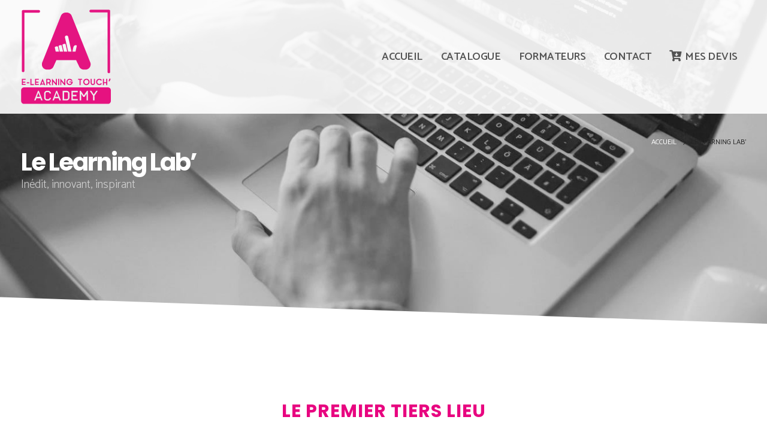

--- FILE ---
content_type: text/html; charset=UTF-8
request_url: https://academy.elearningtouch.com/le-learning-lab/
body_size: 25063
content:
<!DOCTYPE html>
<html lang="fr-FR">
<head>
	<meta charset="UTF-8">
	<!--[if IE]><meta http-equiv='X-UA-Compatible' content='IE=edge,chrome=1'><![endif]-->
	<meta name="viewport" content="width=device-width, initial-scale=1.0, minimum-scale=1.0">
	<link rel="profile" href="http://gmpg.org/xfn/11"/>
	<link rel="pingback" href=""/>

		<link rel="shortcut icon" href="//academy.elearningtouch.com/wp-content/uploads/2020/10/ELTA_Logo_Web_2020.png" type="image/x-icon"/>
		<link rel="apple-touch-icon" href="//academy.elearningtouch.com/wp-content/themes/porto/images/logo/apple-touch-icon.png">
		<link rel="apple-touch-icon" sizes="120x120" href="//academy.elearningtouch.com/wp-content/themes/porto/images/logo/apple-touch-icon_120x120.png">
		<link rel="apple-touch-icon" sizes="76x76" href="//academy.elearningtouch.com/wp-content/themes/porto/images/logo/apple-touch-icon_76x76.png">
		<link rel="apple-touch-icon" sizes="152x152" href="//academy.elearningtouch.com/wp-content/themes/porto/images/logo/apple-touch-icon_152x152.png">
	<meta name='robots' content='index, follow, max-image-preview:large, max-snippet:-1, max-video-preview:-1'/>
<script>window._wca=window._wca||[];</script>

	<!-- This site is optimized with the Yoast SEO plugin v21.1 - https://yoast.com/wordpress/plugins/seo/ -->
	<title>Le Learning Lab&#039; - E-learning Touch&#039; Academy</title>
	<meta name="description" content="Le Learning Lab est un lieu unique dédié à l&#039;expérimentation d&#039;outils du Digital Learning et à destination des équipes pédagogiques."/>
	<link rel="canonical" href="https://academy.elearningtouch.com/le-learning-lab/"/>
	<meta property="og:locale" content="fr_FR"/>
	<meta property="og:type" content="article"/>
	<meta property="og:title" content="Le Learning Lab&#039; - E-learning Touch&#039; Academy"/>
	<meta property="og:description" content="Le Learning Lab est un lieu unique dédié à l&#039;expérimentation d&#039;outils du Digital Learning et à destination des équipes pédagogiques."/>
	<meta property="og:url" content="https://academy.elearningtouch.com/le-learning-lab/"/>
	<meta property="og:site_name" content="E-learning Touch&#039; Academy"/>
	<meta property="article:modified_time" content="2021-11-26T10:12:52+00:00"/>
	<meta name="twitter:card" content="summary_large_image"/>
	<meta name="twitter:label1" content="Durée de lecture estimée"/>
	<meta name="twitter:data1" content="4 minutes"/>
	<script type="application/ld+json" class="yoast-schema-graph">{"@context":"https://schema.org","@graph":[{"@type":"WebPage","@id":"https://academy.elearningtouch.com/le-learning-lab/","url":"https://academy.elearningtouch.com/le-learning-lab/","name":"Le Learning Lab' - E-learning Touch&#039; Academy","isPartOf":{"@id":"https://academy.elearningtouch.com/#website"},"datePublished":"2021-11-18T13:53:48+00:00","dateModified":"2021-11-26T10:12:52+00:00","description":"Le Learning Lab est un lieu unique dédié à l'expérimentation d'outils du Digital Learning et à destination des équipes pédagogiques.","breadcrumb":{"@id":"https://academy.elearningtouch.com/le-learning-lab/#breadcrumb"},"inLanguage":"fr-FR","potentialAction":[{"@type":"ReadAction","target":["https://academy.elearningtouch.com/le-learning-lab/"]}]},{"@type":"BreadcrumbList","@id":"https://academy.elearningtouch.com/le-learning-lab/#breadcrumb","itemListElement":[{"@type":"ListItem","position":1,"name":"Accueil","item":"https://academy.elearningtouch.com/"},{"@type":"ListItem","position":2,"name":"Le Learning Lab&rsquo;"}]},{"@type":"WebSite","@id":"https://academy.elearningtouch.com/#website","url":"https://academy.elearningtouch.com/","name":"E-learning Touch&#039; Academy","description":"Formations E-learning Touch&#039;","potentialAction":[{"@type":"SearchAction","target":{"@type":"EntryPoint","urlTemplate":"https://academy.elearningtouch.com/?s={search_term_string}"},"query-input":"required name=search_term_string"}],"inLanguage":"fr-FR"}]}</script>
	<!-- / Yoast SEO plugin. -->


<link rel='dns-prefetch' href='//stats.wp.com'/>
<link rel='dns-prefetch' href='//www.googletagmanager.com'/>
<link rel='dns-prefetch' href='//fonts.googleapis.com'/>
<script>window._wpemojiSettings={"baseUrl":"https:\/\/s.w.org\/images\/core\/emoji\/14.0.0\/72x72\/","ext":".png","svgUrl":"https:\/\/s.w.org\/images\/core\/emoji\/14.0.0\/svg\/","svgExt":".svg","source":{"concatemoji":"https:\/\/academy.elearningtouch.com\/wp-includes\/js\/wp-emoji-release.min.js?ver=6.3.7"}};!function(i,n){var o,s,e;function c(e){try{var t={supportTests:e,timestamp:(new Date).valueOf()};sessionStorage.setItem(o,JSON.stringify(t))}catch(e){}}function p(e,t,n){e.clearRect(0,0,e.canvas.width,e.canvas.height),e.fillText(t,0,0);var t=new Uint32Array(e.getImageData(0,0,e.canvas.width,e.canvas.height).data),r=(e.clearRect(0,0,e.canvas.width,e.canvas.height),e.fillText(n,0,0),new Uint32Array(e.getImageData(0,0,e.canvas.width,e.canvas.height).data));return t.every(function(e,t){return e===r[t]})}function u(e,t,n){switch(t){case"flag":return n(e,"\ud83c\udff3\ufe0f\u200d\u26a7\ufe0f","\ud83c\udff3\ufe0f\u200b\u26a7\ufe0f")?!1:!n(e,"\ud83c\uddfa\ud83c\uddf3","\ud83c\uddfa\u200b\ud83c\uddf3")&&!n(e,"\ud83c\udff4\udb40\udc67\udb40\udc62\udb40\udc65\udb40\udc6e\udb40\udc67\udb40\udc7f","\ud83c\udff4\u200b\udb40\udc67\u200b\udb40\udc62\u200b\udb40\udc65\u200b\udb40\udc6e\u200b\udb40\udc67\u200b\udb40\udc7f");case"emoji":return!n(e,"\ud83e\udef1\ud83c\udffb\u200d\ud83e\udef2\ud83c\udfff","\ud83e\udef1\ud83c\udffb\u200b\ud83e\udef2\ud83c\udfff")}return!1}function f(e,t,n){var r="undefined"!=typeof WorkerGlobalScope&&self instanceof WorkerGlobalScope?new OffscreenCanvas(300,150):i.createElement("canvas"),a=r.getContext("2d",{willReadFrequently:!0}),o=(a.textBaseline="top",a.font="600 32px Arial",{});return e.forEach(function(e){o[e]=t(a,e,n)}),o}function t(e){var t=i.createElement("script");t.src=e,t.defer=!0,i.head.appendChild(t)}"undefined"!=typeof Promise&&(o="wpEmojiSettingsSupports",s=["flag","emoji"],n.supports={everything:!0,everythingExceptFlag:!0},e=new Promise(function(e){i.addEventListener("DOMContentLoaded",e,{once:!0})}),new Promise(function(t){var n=function(){try{var e=JSON.parse(sessionStorage.getItem(o));if("object"==typeof e&&"number"==typeof e.timestamp&&(new Date).valueOf()<e.timestamp+604800&&"object"==typeof e.supportTests)return e.supportTests}catch(e){}return null}();if(!n){if("undefined"!=typeof Worker&&"undefined"!=typeof OffscreenCanvas&&"undefined"!=typeof URL&&URL.createObjectURL&&"undefined"!=typeof Blob)try{var e="postMessage("+f.toString()+"("+[JSON.stringify(s),u.toString(),p.toString()].join(",")+"));",r=new Blob([e],{type:"text/javascript"}),a=new Worker(URL.createObjectURL(r),{name:"wpTestEmojiSupports"});return void(a.onmessage=function(e){c(n=e.data),a.terminate(),t(n)})}catch(e){}c(n=f(s,u,p))}t(n)}).then(function(e){for(var t in e)n.supports[t]=e[t],n.supports.everything=n.supports.everything&&n.supports[t],"flag"!==t&&(n.supports.everythingExceptFlag=n.supports.everythingExceptFlag&&n.supports[t]);n.supports.everythingExceptFlag=n.supports.everythingExceptFlag&&!n.supports.flag,n.DOMReady=!1,n.readyCallback=function(){n.DOMReady=!0}}).then(function(){return e}).then(function(){var e;n.supports.everything||(n.readyCallback(),(e=n.source||{}).concatemoji?t(e.concatemoji):e.wpemoji&&e.twemoji&&(t(e.twemoji),t(e.wpemoji)))}))}((window,document),window._wpemojiSettings);</script>
<style>img.wp-smiley,img.emoji{display:inline!important;border:none!important;box-shadow:none!important;height:1em!important;width:1em!important;margin:0 .07em!important;vertical-align:-.1em!important;background:none!important;padding:0!important}</style>
	<link rel='stylesheet' id='wp-block-library-css' href='https://academy.elearningtouch.com/wp-includes/css/dist/block-library/style.min.css?ver=6.3.7' media='all'/>
<style id='wp-block-library-inline-css'>.has-text-align-justify{text-align:justify}</style>
<style id='wp-block-library-theme-inline-css'>.wp-block-audio figcaption{color:#555;font-size:13px;text-align:center}.is-dark-theme .wp-block-audio figcaption{color:hsla(0,0%,100%,.65)}.wp-block-audio{margin:0 0 1em}.wp-block-code{border:1px solid #ccc;border-radius:4px;font-family:Menlo,Consolas,monaco,monospace;padding:.8em 1em}.wp-block-embed figcaption{color:#555;font-size:13px;text-align:center}.is-dark-theme .wp-block-embed figcaption{color:hsla(0,0%,100%,.65)}.wp-block-embed{margin:0 0 1em}.blocks-gallery-caption{color:#555;font-size:13px;text-align:center}.is-dark-theme .blocks-gallery-caption{color:hsla(0,0%,100%,.65)}.wp-block-image figcaption{color:#555;font-size:13px;text-align:center}.is-dark-theme .wp-block-image figcaption{color:hsla(0,0%,100%,.65)}.wp-block-image{margin:0 0 1em}.wp-block-pullquote{border-bottom:4px solid;border-top:4px solid;color:currentColor;margin-bottom:1.75em}.wp-block-pullquote cite,.wp-block-pullquote footer,.wp-block-pullquote__citation{color:currentColor;font-size:.8125em;font-style:normal;text-transform:uppercase}.wp-block-quote{border-left:.25em solid;margin:0 0 1.75em;padding-left:1em}.wp-block-quote cite,.wp-block-quote footer{color:currentColor;font-size:.8125em;font-style:normal;position:relative}.wp-block-quote.has-text-align-right{border-left:none;border-right:.25em solid;padding-left:0;padding-right:1em}.wp-block-quote.has-text-align-center{border:none;padding-left:0}.wp-block-quote.is-large,.wp-block-quote.is-style-large,.wp-block-quote.is-style-plain{border:none}.wp-block-search .wp-block-search__label{font-weight:700}.wp-block-search__button{border:1px solid #ccc;padding:.375em .625em}:where(.wp-block-group.has-background){padding:1.25em 2.375em}.wp-block-separator.has-css-opacity{opacity:.4}.wp-block-separator{border:none;border-bottom:2px solid;margin-left:auto;margin-right:auto}.wp-block-separator.has-alpha-channel-opacity{opacity:1}.wp-block-separator:not(.is-style-wide):not(.is-style-dots){width:100px}.wp-block-separator.has-background:not(.is-style-dots){border-bottom:none;height:1px}.wp-block-separator.has-background:not(.is-style-wide):not(.is-style-dots){height:2px}.wp-block-table{margin:0 0 1em}.wp-block-table td,.wp-block-table th{word-break:normal}.wp-block-table figcaption{color:#555;font-size:13px;text-align:center}.is-dark-theme .wp-block-table figcaption{color:hsla(0,0%,100%,.65)}.wp-block-video figcaption{color:#555;font-size:13px;text-align:center}.is-dark-theme .wp-block-video figcaption{color:hsla(0,0%,100%,.65)}.wp-block-video{margin:0 0 1em}.wp-block-template-part.has-background{margin-bottom:0;margin-top:0;padding:1.25em 2.375em}</style>
<link rel='stylesheet' id='jetpack-videopress-video-block-view-css' href='https://academy.elearningtouch.com/wp-content/plugins/jetpack/jetpack_vendor/automattic/jetpack-videopress/build/block-editor/blocks/video/view.css?minify=false&#038;ver=34ae973733627b74a14e' media='all'/>
<link rel='stylesheet' id='mediaelement-css' href='https://academy.elearningtouch.com/wp-includes/js/mediaelement/mediaelementplayer-legacy.min.css?ver=4.2.17' media='all'/>
<link rel='stylesheet' id='wp-mediaelement-css' href='https://academy.elearningtouch.com/wp-includes/js/mediaelement/wp-mediaelement.min.css?ver=6.3.7' media='all'/>
<link rel='stylesheet' id='wc-blocks-style-css' href='https://academy.elearningtouch.com/wp-content/plugins/woocommerce/packages/woocommerce-blocks/build/wc-blocks.css?ver=10.6.6' media='all'/>
<link rel='stylesheet' id='wc-blocks-style-active-filters-css' href='https://academy.elearningtouch.com/wp-content/plugins/woocommerce/packages/woocommerce-blocks/build/active-filters.css?ver=10.6.6' media='all'/>
<link rel='stylesheet' id='wc-blocks-style-add-to-cart-form-css' href='https://academy.elearningtouch.com/wp-content/plugins/woocommerce/packages/woocommerce-blocks/build/add-to-cart-form.css?ver=10.6.6' media='all'/>
<link rel='stylesheet' id='wc-blocks-packages-style-css' href='https://academy.elearningtouch.com/wp-content/plugins/woocommerce/packages/woocommerce-blocks/build/packages-style.css?ver=10.6.6' media='all'/>
<link rel='stylesheet' id='wc-blocks-style-all-products-css' href='https://academy.elearningtouch.com/wp-content/plugins/woocommerce/packages/woocommerce-blocks/build/all-products.css?ver=10.6.6' media='all'/>
<link rel='stylesheet' id='wc-blocks-style-all-reviews-css' href='https://academy.elearningtouch.com/wp-content/plugins/woocommerce/packages/woocommerce-blocks/build/all-reviews.css?ver=10.6.6' media='all'/>
<link rel='stylesheet' id='wc-blocks-style-attribute-filter-css' href='https://academy.elearningtouch.com/wp-content/plugins/woocommerce/packages/woocommerce-blocks/build/attribute-filter.css?ver=10.6.6' media='all'/>
<link rel='stylesheet' id='wc-blocks-style-breadcrumbs-css' href='https://academy.elearningtouch.com/wp-content/plugins/woocommerce/packages/woocommerce-blocks/build/breadcrumbs.css?ver=10.6.6' media='all'/>
<link rel='stylesheet' id='wc-blocks-style-catalog-sorting-css' href='https://academy.elearningtouch.com/wp-content/plugins/woocommerce/packages/woocommerce-blocks/build/catalog-sorting.css?ver=10.6.6' media='all'/>
<link rel='stylesheet' id='wc-blocks-style-customer-account-css' href='https://academy.elearningtouch.com/wp-content/plugins/woocommerce/packages/woocommerce-blocks/build/customer-account.css?ver=10.6.6' media='all'/>
<link rel='stylesheet' id='wc-blocks-style-featured-category-css' href='https://academy.elearningtouch.com/wp-content/plugins/woocommerce/packages/woocommerce-blocks/build/featured-category.css?ver=10.6.6' media='all'/>
<link rel='stylesheet' id='wc-blocks-style-featured-product-css' href='https://academy.elearningtouch.com/wp-content/plugins/woocommerce/packages/woocommerce-blocks/build/featured-product.css?ver=10.6.6' media='all'/>
<link rel='stylesheet' id='wc-blocks-style-mini-cart-css' href='https://academy.elearningtouch.com/wp-content/plugins/woocommerce/packages/woocommerce-blocks/build/mini-cart.css?ver=10.6.6' media='all'/>
<link rel='stylesheet' id='wc-blocks-style-price-filter-css' href='https://academy.elearningtouch.com/wp-content/plugins/woocommerce/packages/woocommerce-blocks/build/price-filter.css?ver=10.6.6' media='all'/>
<link rel='stylesheet' id='wc-blocks-style-product-add-to-cart-css' href='https://academy.elearningtouch.com/wp-content/plugins/woocommerce/packages/woocommerce-blocks/build/product-add-to-cart.css?ver=10.6.6' media='all'/>
<link rel='stylesheet' id='wc-blocks-style-product-button-css' href='https://academy.elearningtouch.com/wp-content/plugins/woocommerce/packages/woocommerce-blocks/build/product-button.css?ver=10.6.6' media='all'/>
<link rel='stylesheet' id='wc-blocks-style-product-categories-css' href='https://academy.elearningtouch.com/wp-content/plugins/woocommerce/packages/woocommerce-blocks/build/product-categories.css?ver=10.6.6' media='all'/>
<link rel='stylesheet' id='wc-blocks-style-product-image-css' href='https://academy.elearningtouch.com/wp-content/plugins/woocommerce/packages/woocommerce-blocks/build/product-image.css?ver=10.6.6' media='all'/>
<link rel='stylesheet' id='wc-blocks-style-product-image-gallery-css' href='https://academy.elearningtouch.com/wp-content/plugins/woocommerce/packages/woocommerce-blocks/build/product-image-gallery.css?ver=10.6.6' media='all'/>
<link rel='stylesheet' id='wc-blocks-style-product-query-css' href='https://academy.elearningtouch.com/wp-content/plugins/woocommerce/packages/woocommerce-blocks/build/product-query.css?ver=10.6.6' media='all'/>
<link rel='stylesheet' id='wc-blocks-style-product-results-count-css' href='https://academy.elearningtouch.com/wp-content/plugins/woocommerce/packages/woocommerce-blocks/build/product-results-count.css?ver=10.6.6' media='all'/>
<link rel='stylesheet' id='wc-blocks-style-product-reviews-css' href='https://academy.elearningtouch.com/wp-content/plugins/woocommerce/packages/woocommerce-blocks/build/product-reviews.css?ver=10.6.6' media='all'/>
<link rel='stylesheet' id='wc-blocks-style-product-sale-badge-css' href='https://academy.elearningtouch.com/wp-content/plugins/woocommerce/packages/woocommerce-blocks/build/product-sale-badge.css?ver=10.6.6' media='all'/>
<link rel='stylesheet' id='wc-blocks-style-product-search-css' href='https://academy.elearningtouch.com/wp-content/plugins/woocommerce/packages/woocommerce-blocks/build/product-search.css?ver=10.6.6' media='all'/>
<link rel='stylesheet' id='wc-blocks-style-product-sku-css' href='https://academy.elearningtouch.com/wp-content/plugins/woocommerce/packages/woocommerce-blocks/build/product-sku.css?ver=10.6.6' media='all'/>
<link rel='stylesheet' id='wc-blocks-style-product-stock-indicator-css' href='https://academy.elearningtouch.com/wp-content/plugins/woocommerce/packages/woocommerce-blocks/build/product-stock-indicator.css?ver=10.6.6' media='all'/>
<link rel='stylesheet' id='wc-blocks-style-product-summary-css' href='https://academy.elearningtouch.com/wp-content/plugins/woocommerce/packages/woocommerce-blocks/build/product-summary.css?ver=10.6.6' media='all'/>
<link rel='stylesheet' id='wc-blocks-style-product-title-css' href='https://academy.elearningtouch.com/wp-content/plugins/woocommerce/packages/woocommerce-blocks/build/product-title.css?ver=10.6.6' media='all'/>
<link rel='stylesheet' id='wc-blocks-style-rating-filter-css' href='https://academy.elearningtouch.com/wp-content/plugins/woocommerce/packages/woocommerce-blocks/build/rating-filter.css?ver=10.6.6' media='all'/>
<link rel='stylesheet' id='wc-blocks-style-reviews-by-category-css' href='https://academy.elearningtouch.com/wp-content/plugins/woocommerce/packages/woocommerce-blocks/build/reviews-by-category.css?ver=10.6.6' media='all'/>
<link rel='stylesheet' id='wc-blocks-style-reviews-by-product-css' href='https://academy.elearningtouch.com/wp-content/plugins/woocommerce/packages/woocommerce-blocks/build/reviews-by-product.css?ver=10.6.6' media='all'/>
<link rel='stylesheet' id='wc-blocks-style-product-details-css' href='https://academy.elearningtouch.com/wp-content/plugins/woocommerce/packages/woocommerce-blocks/build/product-details.css?ver=10.6.6' media='all'/>
<link rel='stylesheet' id='wc-blocks-style-single-product-css' href='https://academy.elearningtouch.com/wp-content/plugins/woocommerce/packages/woocommerce-blocks/build/single-product.css?ver=10.6.6' media='all'/>
<link rel='stylesheet' id='wc-blocks-style-stock-filter-css' href='https://academy.elearningtouch.com/wp-content/plugins/woocommerce/packages/woocommerce-blocks/build/stock-filter.css?ver=10.6.6' media='all'/>
<link rel='stylesheet' id='wc-blocks-style-cart-css' href='https://academy.elearningtouch.com/wp-content/plugins/woocommerce/packages/woocommerce-blocks/build/cart.css?ver=10.6.6' media='all'/>
<link rel='stylesheet' id='wc-blocks-style-checkout-css' href='https://academy.elearningtouch.com/wp-content/plugins/woocommerce/packages/woocommerce-blocks/build/checkout.css?ver=10.6.6' media='all'/>
<link rel='stylesheet' id='wc-blocks-style-mini-cart-contents-css' href='https://academy.elearningtouch.com/wp-content/plugins/woocommerce/packages/woocommerce-blocks/build/mini-cart-contents.css?ver=10.6.6' media='all'/>
<style id='classic-theme-styles-inline-css'>.wp-block-button__link{color:#fff;background-color:#32373c;border-radius:9999px;box-shadow:none;text-decoration:none;padding:calc(.667em + 2px) calc(1.333em + 2px);font-size:1.125em}.wp-block-file__button{background:#32373c;color:#fff;text-decoration:none}</style>
<style id='global-styles-inline-css'>body{--wp--preset--color--black:#000;--wp--preset--color--cyan-bluish-gray:#abb8c3;--wp--preset--color--white:#fff;--wp--preset--color--pale-pink:#f78da7;--wp--preset--color--vivid-red:#cf2e2e;--wp--preset--color--luminous-vivid-orange:#ff6900;--wp--preset--color--luminous-vivid-amber:#fcb900;--wp--preset--color--light-green-cyan:#7bdcb5;--wp--preset--color--vivid-green-cyan:#00d084;--wp--preset--color--pale-cyan-blue:#8ed1fc;--wp--preset--color--vivid-cyan-blue:#0693e3;--wp--preset--color--vivid-purple:#9b51e0;--wp--preset--color--primary:#e80580;--wp--preset--color--secondary:#f9cee2;--wp--preset--color--tertiary:#840046;--wp--preset--color--quaternary:#f4ab00;--wp--preset--color--dark:#000;--wp--preset--color--light:#fff;--wp--preset--gradient--vivid-cyan-blue-to-vivid-purple:linear-gradient(135deg,rgba(6,147,227,1) 0%,#9b51e0 100%);--wp--preset--gradient--light-green-cyan-to-vivid-green-cyan:linear-gradient(135deg,#7adcb4 0%,#00d082 100%);--wp--preset--gradient--luminous-vivid-amber-to-luminous-vivid-orange:linear-gradient(135deg,rgba(252,185,0,1) 0%,rgba(255,105,0,1) 100%);--wp--preset--gradient--luminous-vivid-orange-to-vivid-red:linear-gradient(135deg,rgba(255,105,0,1) 0%,#cf2e2e 100%);--wp--preset--gradient--very-light-gray-to-cyan-bluish-gray:linear-gradient(135deg,#eee 0%,#a9b8c3 100%);--wp--preset--gradient--cool-to-warm-spectrum:linear-gradient(135deg,#4aeadc 0%,#9778d1 20%,#cf2aba 40%,#ee2c82 60%,#fb6962 80%,#fef84c 100%);--wp--preset--gradient--blush-light-purple:linear-gradient(135deg,#ffceec 0%,#9896f0 100%);--wp--preset--gradient--blush-bordeaux:linear-gradient(135deg,#fecda5 0%,#fe2d2d 50%,#6b003e 100%);--wp--preset--gradient--luminous-dusk:linear-gradient(135deg,#ffcb70 0%,#c751c0 50%,#4158d0 100%);--wp--preset--gradient--pale-ocean:linear-gradient(135deg,#fff5cb 0%,#b6e3d4 50%,#33a7b5 100%);--wp--preset--gradient--electric-grass:linear-gradient(135deg,#caf880 0%,#71ce7e 100%);--wp--preset--gradient--midnight:linear-gradient(135deg,#020381 0%,#2874fc 100%);--wp--preset--font-size--small:13px;--wp--preset--font-size--medium:20px;--wp--preset--font-size--large:36px;--wp--preset--font-size--x-large:42px;--wp--preset--spacing--20:.44rem;--wp--preset--spacing--30:.67rem;--wp--preset--spacing--40:1rem;--wp--preset--spacing--50:1.5rem;--wp--preset--spacing--60:2.25rem;--wp--preset--spacing--70:3.38rem;--wp--preset--spacing--80:5.06rem;--wp--preset--shadow--natural:6px 6px 9px rgba(0,0,0,.2);--wp--preset--shadow--deep:12px 12px 50px rgba(0,0,0,.4);--wp--preset--shadow--sharp:6px 6px 0 rgba(0,0,0,.2);--wp--preset--shadow--outlined:6px 6px 0 -3px rgba(255,255,255,1) , 6px 6px rgba(0,0,0,1);--wp--preset--shadow--crisp:6px 6px 0 rgba(0,0,0,1)}:where(.is-layout-flex){gap:.5em}:where(.is-layout-grid){gap:.5em}body .is-layout-flow>.alignleft{float:left;margin-inline-start:0;margin-inline-end:2em}body .is-layout-flow>.alignright{float:right;margin-inline-start:2em;margin-inline-end:0}body .is-layout-flow>.aligncenter{margin-left:auto!important;margin-right:auto!important}body .is-layout-constrained>.alignleft{float:left;margin-inline-start:0;margin-inline-end:2em}body .is-layout-constrained>.alignright{float:right;margin-inline-start:2em;margin-inline-end:0}body .is-layout-constrained>.aligncenter{margin-left:auto!important;margin-right:auto!important}body .is-layout-constrained > :where(:not(.alignleft):not(.alignright):not(.alignfull)){max-width:var(--wp--style--global--content-size);margin-left:auto!important;margin-right:auto!important}body .is-layout-constrained>.alignwide{max-width:var(--wp--style--global--wide-size)}body .is-layout-flex{display:flex}body .is-layout-flex{flex-wrap:wrap;align-items:center}body .is-layout-flex>*{margin:0}body .is-layout-grid{display:grid}body .is-layout-grid>*{margin:0}:where(.wp-block-columns.is-layout-flex){gap:2em}:where(.wp-block-columns.is-layout-grid){gap:2em}:where(.wp-block-post-template.is-layout-flex){gap:1.25em}:where(.wp-block-post-template.is-layout-grid){gap:1.25em}.has-black-color{color:var(--wp--preset--color--black)!important}.has-cyan-bluish-gray-color{color:var(--wp--preset--color--cyan-bluish-gray)!important}.has-white-color{color:var(--wp--preset--color--white)!important}.has-pale-pink-color{color:var(--wp--preset--color--pale-pink)!important}.has-vivid-red-color{color:var(--wp--preset--color--vivid-red)!important}.has-luminous-vivid-orange-color{color:var(--wp--preset--color--luminous-vivid-orange)!important}.has-luminous-vivid-amber-color{color:var(--wp--preset--color--luminous-vivid-amber)!important}.has-light-green-cyan-color{color:var(--wp--preset--color--light-green-cyan)!important}.has-vivid-green-cyan-color{color:var(--wp--preset--color--vivid-green-cyan)!important}.has-pale-cyan-blue-color{color:var(--wp--preset--color--pale-cyan-blue)!important}.has-vivid-cyan-blue-color{color:var(--wp--preset--color--vivid-cyan-blue)!important}.has-vivid-purple-color{color:var(--wp--preset--color--vivid-purple)!important}.has-black-background-color{background-color:var(--wp--preset--color--black)!important}.has-cyan-bluish-gray-background-color{background-color:var(--wp--preset--color--cyan-bluish-gray)!important}.has-white-background-color{background-color:var(--wp--preset--color--white)!important}.has-pale-pink-background-color{background-color:var(--wp--preset--color--pale-pink)!important}.has-vivid-red-background-color{background-color:var(--wp--preset--color--vivid-red)!important}.has-luminous-vivid-orange-background-color{background-color:var(--wp--preset--color--luminous-vivid-orange)!important}.has-luminous-vivid-amber-background-color{background-color:var(--wp--preset--color--luminous-vivid-amber)!important}.has-light-green-cyan-background-color{background-color:var(--wp--preset--color--light-green-cyan)!important}.has-vivid-green-cyan-background-color{background-color:var(--wp--preset--color--vivid-green-cyan)!important}.has-pale-cyan-blue-background-color{background-color:var(--wp--preset--color--pale-cyan-blue)!important}.has-vivid-cyan-blue-background-color{background-color:var(--wp--preset--color--vivid-cyan-blue)!important}.has-vivid-purple-background-color{background-color:var(--wp--preset--color--vivid-purple)!important}.has-black-border-color{border-color:var(--wp--preset--color--black)!important}.has-cyan-bluish-gray-border-color{border-color:var(--wp--preset--color--cyan-bluish-gray)!important}.has-white-border-color{border-color:var(--wp--preset--color--white)!important}.has-pale-pink-border-color{border-color:var(--wp--preset--color--pale-pink)!important}.has-vivid-red-border-color{border-color:var(--wp--preset--color--vivid-red)!important}.has-luminous-vivid-orange-border-color{border-color:var(--wp--preset--color--luminous-vivid-orange)!important}.has-luminous-vivid-amber-border-color{border-color:var(--wp--preset--color--luminous-vivid-amber)!important}.has-light-green-cyan-border-color{border-color:var(--wp--preset--color--light-green-cyan)!important}.has-vivid-green-cyan-border-color{border-color:var(--wp--preset--color--vivid-green-cyan)!important}.has-pale-cyan-blue-border-color{border-color:var(--wp--preset--color--pale-cyan-blue)!important}.has-vivid-cyan-blue-border-color{border-color:var(--wp--preset--color--vivid-cyan-blue)!important}.has-vivid-purple-border-color{border-color:var(--wp--preset--color--vivid-purple)!important}.has-vivid-cyan-blue-to-vivid-purple-gradient-background{background:var(--wp--preset--gradient--vivid-cyan-blue-to-vivid-purple)!important}.has-light-green-cyan-to-vivid-green-cyan-gradient-background{background:var(--wp--preset--gradient--light-green-cyan-to-vivid-green-cyan)!important}.has-luminous-vivid-amber-to-luminous-vivid-orange-gradient-background{background:var(--wp--preset--gradient--luminous-vivid-amber-to-luminous-vivid-orange)!important}.has-luminous-vivid-orange-to-vivid-red-gradient-background{background:var(--wp--preset--gradient--luminous-vivid-orange-to-vivid-red)!important}.has-very-light-gray-to-cyan-bluish-gray-gradient-background{background:var(--wp--preset--gradient--very-light-gray-to-cyan-bluish-gray)!important}.has-cool-to-warm-spectrum-gradient-background{background:var(--wp--preset--gradient--cool-to-warm-spectrum)!important}.has-blush-light-purple-gradient-background{background:var(--wp--preset--gradient--blush-light-purple)!important}.has-blush-bordeaux-gradient-background{background:var(--wp--preset--gradient--blush-bordeaux)!important}.has-luminous-dusk-gradient-background{background:var(--wp--preset--gradient--luminous-dusk)!important}.has-pale-ocean-gradient-background{background:var(--wp--preset--gradient--pale-ocean)!important}.has-electric-grass-gradient-background{background:var(--wp--preset--gradient--electric-grass)!important}.has-midnight-gradient-background{background:var(--wp--preset--gradient--midnight)!important}.has-small-font-size{font-size:var(--wp--preset--font-size--small)!important}.has-medium-font-size{font-size:var(--wp--preset--font-size--medium)!important}.has-large-font-size{font-size:var(--wp--preset--font-size--large)!important}.has-x-large-font-size{font-size:var(--wp--preset--font-size--x-large)!important}.wp-block-navigation a:where(:not(.wp-element-button)){color:inherit}:where(.wp-block-post-template.is-layout-flex){gap:1.25em}:where(.wp-block-post-template.is-layout-grid){gap:1.25em}:where(.wp-block-columns.is-layout-flex){gap:2em}:where(.wp-block-columns.is-layout-grid){gap:2em}.wp-block-pullquote{font-size:1.5em;line-height:1.6}</style>
<link rel='stylesheet' id='rs-plugin-settings-css' href='https://academy.elearningtouch.com/wp-content/plugins/revslider/public/assets/css/rs6.css?ver=6.2.23' media='all'/>
<style id='rs-plugin-settings-inline-css'>#rs-demo-id{}.tparrows:before{color:#e80580;text-shadow:0 0 3px #fff}.revslider-initialised .tp-loader{z-index:18}</style>
<link rel='stylesheet' id='woocommerce-product-attachment-css' href='https://academy.elearningtouch.com/wp-content/plugins/woo-product-attachment-premium/public/css/woocommerce-product-attachment-public.css?ver=1.0.0' media='all'/>
<style id='woocommerce-inline-inline-css'>.woocommerce form .form-row .required{visibility:visible}</style>
<link rel='stylesheet' id='cmplz-general-css' href='https://academy.elearningtouch.com/wp-content/plugins/complianz-gdpr-premium/assets/css/cookieblocker.min.css?ver=1709197159' media='all'/>
<link rel='stylesheet' id='wp_mailjet_form_builder_widget-widget-front-styles-css' href='https://academy.elearningtouch.com/wp-content/plugins/mailjet-for-wordpress/src/widgetformbuilder/css/front-widget.css?ver=5.5.0' media='all'/>
<link rel='stylesheet' id='js_composer_front-css' href='https://academy.elearningtouch.com/wp-content/plugins/js_composer/assets/css/js_composer.min.css?ver=6.2.0' media='all'/>
<link rel='stylesheet' id='yith_ywraq_frontend-css' href='https://academy.elearningtouch.com/wp-content/plugins/yith-woocommerce-request-a-quote-premium/assets/css/ywraq-frontend.css?ver=4.4.0' media='all'/>
<style id='yith_ywraq_frontend-inline-css'>:root{--ywraq_layout_button_bg_color:#0066b4;--ywraq_layout_button_bg_color_hover:#044a80;--ywraq_layout_button_border_color:#0066b4;--ywraq_layout_button_border_color_hover:#044a80;--ywraq_layout_button_color:#fff;--ywraq_layout_button_color_hover:#fff;--ywraq_checkout_button_bg_color:#0066b4;--ywraq_checkout_button_bg_color_hover:#044a80;--ywraq_checkout_button_border_color:#0066b4;--ywraq_checkout_button_border_color_hover:#044a80;--ywraq_checkout_button_color:#fff;--ywraq_checkout_button_color_hover:#fff;--ywraq_accept_button_bg_color:#0066b4;--ywraq_accept_button_bg_color_hover:#044a80;--ywraq_accept_button_border_color:#0066b4;--ywraq_accept_button_border_color_hover:#044a80;--ywraq_accept_button_color:#fff;--ywraq_accept_button_color_hover:#fff;--ywraq_reject_button_bg_color:transparent;--ywraq_reject_button_bg_color_hover:#cc2b2b;--ywraq_reject_button_border_color:#cc2b2b;--ywraq_reject_button_border_color_hover:#cc2b2b;--ywraq_reject_button_color:#cc2b2b;--ywraq_reject_button_color_hover:#fff}</style>
<link rel='stylesheet' id='porto-google-fonts-css' href='//fonts.googleapis.com/css?family=Catamaran%3A200%2C300%2C400%2C500%2C600%2C700%2C800%7CShadows+Into+Light%3A400%2C700%7CPoppins%3A200%2C300%2C400%2C500%2C600%2C700%2C800%7CPlayfair+Display%3A400%2C700%7COpen+Sans%3A400%2C600%2C700%7CLora%3A400%2C600%2C700&#038;ver=6.3.7' media='all'/>
<link rel='stylesheet' id='bootstrap-css' href='https://academy.elearningtouch.com/wp-content/uploads/porto_styles/bootstrap.css?ver=5.5.1' media='all'/>
<link rel='stylesheet' id='porto-plugins-css' href='https://academy.elearningtouch.com/wp-content/themes/porto/css/plugins.css?ver=6.3.7' media='all'/>
<link rel='stylesheet' id='porto-theme-css' href='https://academy.elearningtouch.com/wp-content/themes/porto/css/theme.css?ver=6.3.7' media='all'/>
<link rel='stylesheet' id='porto-shortcodes-css' href='https://academy.elearningtouch.com/wp-content/uploads/porto_styles/shortcodes.css?ver=5.5.1' media='all'/>
<link rel='stylesheet' id='porto-theme-shop-css' href='https://academy.elearningtouch.com/wp-content/themes/porto/css/theme_shop.css?ver=6.3.7' media='all'/>
<link rel='stylesheet' id='porto-dynamic-style-css' href='https://academy.elearningtouch.com/wp-content/uploads/porto_styles/dynamic_style.css?ver=5.5.1' media='all'/>
<link rel='stylesheet' id='porto-style-css' href='https://academy.elearningtouch.com/wp-content/themes/porto/style.css?ver=6.3.7' media='all'/>
<style id='porto-style-inline-css'>.container-fluid .vc_row .vc_row{margin-left:0%!important;margin-right:0%!important}.vc_custom_1637768415446{margin-left:20%!important}.vc_custom_1637769646703{margin-right:10%!important;margin-left:10%!important}.vc_custom_1637769664200{margin-right:10%!important;margin-left:10%!important}.vc_custom_1637769692833{margin-right:10%!important;margin-left:10%!important;background-color:#fff!important}.vc_custom_1637759702800{background-color:#ededed!important}.vc_custom_1637768390037{padding-right:5%!important;padding-left:5%!important}.vc_custom_1637768347699{padding-right:10%!important}.vc_custom_1637768358023{padding-left:10%!important}.vc_custom_1637768347699{padding-right:10%!important}.vc_custom_1637768358023{padding-left:10%!important}.vc_custom_1637769728456{padding-right:10%!important;padding-left:10%!important}.vc_custom_1637766875505{margin-bottom:0!important}.vc_custom_1637759866834{margin-right:80px!important;margin-left:80px!important}.vc_custom_1637759878772{margin-right:80px!important;margin-left:80px!important}.vc_custom_1637759884585{margin-right:80px!important;margin-left:80px!important}.vc_custom_1637837896276{margin-bottom:2%!important}.vc_custom_1637837902805{margin-bottom:2%!important}.vc_custom_1637837909298{margin-bottom:2%!important}.vc_custom_1637837916813{margin-bottom:2%!important}.vc_custom_1637837924576{margin-bottom:2%!important}.vc_custom_1637837931492{margin-bottom:2%!important}.vc_custom_1637837939172{margin-bottom:2%!important}.vc_custom_1637837945453{margin-bottom:2%!important}.vc_custom_1637837952242{margin-bottom:2%!important}.vc_custom_1637837961785{margin-bottom:2%!important}#header .logo,.side-header-narrow-bar-logo{max-width:170px}@media (min-width:1270px){#header .logo{max-width:250px}}@media (max-width:991px){#header .logo{max-width:170px}}@media (max-width:767px){#header .logo{max-width:170px}}#header.sticky-header .logo{max-width:212.5px}#header .header-main .header-left,#header .header-main .header-center,#header .header-main .header-right,.fixed-header #header .header-main .header-left,.fixed-header #header .header-main .header-right,.fixed-header #header .header-main .header-center{padding-top:10px;padding-bottom:10px}.page-top .product-nav{position:static;height:auto;margin-top:0}.page-top .product-nav .product-prev,.page-top .product-nav .product-next{float:none;position:absolute;height:30px;top:50%;bottom:50%;margin-top:-15px}.page-top .product-nav .product-prev{right:10px}.page-top .product-nav .product-next{left:10px}.page-top .product-nav .product-next .product-popup{right:auto;left:0}.page-top .product-nav .product-next .product-popup:before{right:auto;left:6px}.page-top .sort-source{position:static;text-align:center;margin-top:5px;border-width:0}.page-top{padding-top:20px;padding-bottom:20px}.page-top .page-title{padding-bottom:0}@media (max-width:991px){.page-top .page-sub-title{margin-bottom:5px;margin-top:0}.page-top .breadcrumbs-wrap{margin-bottom:5px}}@media (min-width:992px){.page-top .page-title{min-height:0;line-height:1.25}.page-top .page-sub-title{line-height:1.6}.page-top .product-nav{display:inline-block;height:30px;vertical-align:middle;margin-left:10px}.page-top .product-nav .product-prev,.page-top .product-nav .product-next{position:relative}.page-top .product-nav .product-prev{float:left;left:0}.page-top .product-nav .product-prev .product-popup{right:auto;left:-26px}.page-top .product-nav .product-prev:before{right:auto;left:32px}.page-top .product-nav .product-next{float:left;left:0}.page-top .product-nav .product-next .product-popup{right:auto;left:0}.page-top .product-nav .product-next .product-popup:before{right:auto}.page-top .product-nav{height:auto}.page-top .breadcrumb{-webkit-justify-content:flex-end;-ms-flex-pack:end;justify-content:flex-end}}@media (min-width:1500px){.left-sidebar.col-lg-3,.right-sidebar.col-lg-3{-ms-flex:0 0 20%;flex:0 0 20%;max-width:20%}.main-content.col-lg-9{-ms-flex:0 0 80%;flex:0 0 80%;max-width:80%}.main-content.col-lg-6{-ms-flex:0 0 60%;flex:0 0 60%;max-width:60%}}#login-form-popup{position:relative;width:80%;max-width:525px;margin-left:auto;margin-right:auto}#login-form-popup .featured-box{margin-bottom:0;box-shadow:none;border:none;border-radius:0}#login-form-popup .featured-box .box-content{padding:45px 36px 30px;border:none}#login-form-popup .featured-box h2{text-transform:uppercase;font-size:15px;letter-spacing:.05em;font-weight:600;line-height:2}#login-form-popup .porto-social-login-section{margin-top:20px}.porto-social-login-section{background:#f4f4f2;text-align:center;padding:20px 20px 25px}.porto-social-login-section p{text-transform:uppercase;font-size:12px;color:#535353;font-weight:600;margin-bottom:8px}#login-form-popup .col2-set{margin-left:-20px;margin-right:-20px}#login-form-popup .col-1,#login-form-popup .col-2{padding-left:20px;padding-right:20px}@media (min-width:992px){#login-form-popup .col-1{border-right:1px solid #f5f6f6}}#login-form-popup .input-text{box-shadow:none;padding-top:10px;padding-bottom:10px;border-color:#ddd;border-radius:2px;line-height:1.5!important}#login-form-popup .form-row{margin-bottom:20px}#login-form-popup .woocommerce-privacy-policy-text{display:none}#login-form-popup .button{border-radius:2px;padding:18px 24px;text-shadow:none;font-family:Open\ Sans,sans-serif;font-size:12px;letter-spacing:-.025em}#login-form-popup label.inline{margin-top:15px;float:right;position:relative;cursor:pointer;line-height:1.5}#login-form-popup label.inline input[type="checkbox"]{opacity:0;margin-right:8px;margin-top:0;margin-bottom:0}#login-form-popup label.inline span:before{content:'';position:absolute;border:1px solid #ddd;border-radius:1px;width:16px;height:16px;left:0;top:0;text-align:center;line-height:15px;font-family:'Font Awesome 5 Free';font-weight:900;font-size:9px;color:#aaa}#login-form-popup label.inline input[type="checkbox"]:checked+span:before{content:'\f00c'}#login-form-popup .social-button i{font-size:16px;margin-right:8px}#login-form-popup p.status{color:#535353}.porto-social-login-section .google-plus{background:#dd4e31}.porto-social-login-section .facebook{background:#3a589d}.porto-social-login-section .twitter{background:#1aa9e1}.featured-box .porto-social-login-section i{color:#fff}.porto-social-login-section .social-button:hover{background:var(--primary)}#login-form-popup{max-width:480px}html.panel-opened body>.mfp-bg{z-index:9042}html.panel-opened body>.mfp-wrap{z-index:9043}#header .main-menu .popup a{padding:5px 18px}#header .main-menu>li.menu-item{margin:0 2px 0 0}#header .share-links a:not(:hover){background:transparent;color:#fff;box-shadow:none}#header .share-links a,#footer .follow-us .share-links a{width:48px;height:48px;font-size:1.2em;line-height:48px;margin:-2px 1px 0 0}#footer .follow-us .share-links a:hover{color:#fff}#header .share-links,#footer .follow-us .share-links{display:flex;margin-left:8px}#header .share-facebook,#footer .follow-us .share-facebook{order:11}#header .share-instagram,#footer .follow-us .share-instagram{order:-1}#header.sticky-header .header-main.change-logo .logo img{transform:none}#nav-panel .accordion-menu li.menu-item>a,#nav-panel .accordion-menu>li.menu-item>.arrow{color:#fff}#nav-panel .accordion-menu .sub-menu li:not(.active):hover > a{background:#e41645}#header.sticky-header .header-main.sticky{box-shadow:none}#footer .footer-bottom .footer-left .widget_nav_menu{margin-right:0}#footer .footer-bottom .widget_nav_menu ul li:before{content:none}#footer .footer-bottom .footer-left{display:flex;align-items:center;justify-content:space-between}#footer .footer-bottom{padding:0 0 97px}#footer .footer-bottom .widget ul{font-size:1.1em;font-weight:600;letter-spacing:-.5px}#footer .footer-bottom .widget_nav_menu ul li{padding:0 13.4px}#footer .footer-bottom .widget_nav_menu ul li:first-child{padding-left:0}#footer .footer-bottom .footer-left .follow-us{margin-right:-4px}#footer .footer-bottom .footer-left{padding:10px 15px 10px 0}#footer .footer-bottom .footer-right{padding:10px 0 10px 15px}#footer .follow-us .share-links a{margin-right:5px}#footer .widget_text .widget-title{margin-bottom:22px;font-size:22px;letter-spacing:-.05em;font-weight:700;text-transform:none}#footer .widget_custom_html .widget-title{margin-bottom:8px;font-size:1.35em;font-weight:600;letter-spacing:0}#footer .widget_custom_html{text-align:right;margin-top:0;flex:1}#footer .widget_custom_html:first-child{margin-right:30px}#footer .footer-main .row>div:last-child{display:flex}#footer .textwidget{font-size:1.08em;font-weight:500}#footer .textwidget p{margin:0}#footer .footer-main>.container{padding-top:6rem;padding-bottom:22px}#footer .wpcf7-form>p{display:flex}#footer .wpcf7-form .wpcf7-form-control-wrap{flex:1}#footer .wpcf7-form .wpcf7-text{width:100%;height:100%;font-size:14px;line-height:1.3;color:#fff;padding-left:0}#footer .wpcf7-form .wpcf7-text::placeholder{color:#ccc}#footer .wpcf7-form .btn{font-size:16px;font-weight:600;line-height:28px}#footer .wpcf7-form .wpcf7-form-control{background:transparent;border:none;border-radius:0;border-bottom:1px solid #777}@media (min-width:992px) and (max-width:1269px){#footer .footer-bottom .container .footer-left{flex:7}#footer .footer-bottom .container .footer-right{flex:5}#footer .footer-main .col-lg-2{display:none}#footer .footer-main .col-lg-4{flex:0 0 50%;max-width:50%}}@media (max-width:991px){#footer .widget_custom_html{text-align:left}}@media (max-width:575px){#footer .footer-main .row>div:last-child,#footer .footer-bottom .footer-left{display:block}#footer .follow-us .share-links{margin-left:0}#footer .footer-bottom .follow-us{margin-top:20px}}.blog-posts .post .grid-box{display:flex;flex-direction:column}.blog-posts .post-meta i{display:none}.blog-posts .post-meta+.post-meta{display:none}.blog-posts .post{font-size:16px}.blog-posts .post .entry-title{font-size:26px;font-weight:700;margin-bottom:14px}.blog-posts .post .entry-title a{color:#fff}.blog-posts .post .entry-title a:hover{color:#e41645;text-decoration:underline}.blog-posts .post .post-meta{order:-1;margin-bottom:0}.blog-posts .post-meta .meta-date{font-family:'Lora',sans-serif;font-size:14px;text-transform:uppercase}.blog-posts article.post-grid{margin-bottom:50px}.blog-posts .post-excerpt{margin-bottom:8px}.blog-posts .btn-readmore{padding:0;background:transparent!important;border:none;color:#e41645;text-transform:capitalize!important;font-size:16px!important;text-decoration:underline;font-weight:700}.blog .pagination>.page-numbers{width:60px;height:60px;padding:0;font-size:20px;border-radius:50%;line-height:60px}.blog .pagination>.page-numbers+.page-numbers{margin-left:8px}.blog .pagination .next:before,.blog .pagination .prev:before{top:0}.blog .pagination{margin-top:40px;margin-bottom:40px}.blog .sidebar-content{padding-bottom:100px}.sidebar-content .widget-title{font-size:21px;text-transform:none}.porto-blog-sidebar .sidebar-content .widget{padding:0 1rem}.porto-blog-sidebar .sidebar-content .widget+.widget{position:relative;padding-top:36px;border-top:1px solid rgba(0,0,0,.06);margin-top:36px}.porto-blog-sidebar .sidebar-content .widget+.widget:before,.single-post article .post-content:after,.single-post article .post-gap-small:before{content:'';position:absolute;top:0;left:0;display:block;width:100%;height:1px;background-image:linear-gradient(to left,#212529,#3f4247,#212529)}.widget_search .btn-dark,.widget_search input{background:#f7f7f7!important;border:none;color:#222529!important;font-size:.8em}.widget_recent_entries>ul li:before,.widget_recent_comments>ul li:before{content:none}.widget_recent_entries>ul li a{font-size:14px;font-weight:700;color:#fff}.porto-blog-sidebar .sidebar-content .widget>ul li{padding-left:0;border:none}.widget_recent_entries>ul li{display:flex;flex-direction:column}.widget_recent_entries>ul .post-date{order:-1}.widget .post-date{color:#777;text-transform:uppercase}.widget_recent_comments ul li a{font-size:15px;font-weight:700;line-height:1.4;color:#fff}.porto-blog-sidebar .sidebar-content .widget_categories ul li{padding-left:15px;font-size:12.6px}.porto-blog-sidebar.sidebar .widget ul{border:none}.comment-block .comment-by>strong{color:#fff}.single-post .post-author img{border-radius:0}.single-post .post-author .name a{font-size:1em;color:#fff}.single-post .post-author .name a:hover{text-decoration:underline}.single-post .post-author .name{display:block;padding:8px 0}.single-post .main-content,.single-post .sidebar{padding-bottom:80px}ul.comments ul.children>li img.avatar,ul.comments>li img.avatar{width:3rem;height:3rem;border-radius:0}ul.comments .comment-arrow{border-width:12px 12px 12px 0;left:-12px;top:15px}ul.comments ul.children>li .img-thumbnail,ul.comments>li .img-thumbnail{margin-left:-70px}ul.comments ul.children>li,ul.comments>li{padding-left:70px}.post-block h3,article.post .comment-respond h3{font-weight:700;font-size:1.5em}.single-post .post-content{margin-bottom:2rem;border-bottom:1px solid rgba(0,0,0,.06)}.single-post .post-comments{padding-top:3rem;border-top:1px solid rgba(0,0,0,.06)}.single-post .post-content>div:first-child{font-size:11.2px;color:#777;text-transform:uppercase}.single-post .post-content .meta-cats{display:none}.single-post .post-content>div:first-child span{color:#777!important;font-weight:400!important}.single-post span.m-l-lg:before{content:'|';margin-left:8px;margin-right:8px;opacity:.3}.single-post span.m-l-lg{margin-left:0!important}.single-post .post-content>hr{display:none}.single-post article .post-content,.single-post article .post-gap-small{position:relative}.single-post article .post-content:after{top:auto;bottom:0}.single-post .post-comments{margin-bottom:1rem}article .comment-respond{margin-top:0;padding-top:3rem}.sidebar-content .filter-title{font-size:26px;line-height:26px;text-transform:none}.sidebar-content .filter-title:after{content:' Category:'}.list-unstyled:before,ul.portfolio-filter>li>a:before,ul.portfolio-cat-list>li>a:before{content:'';position:static;display:inline-block;vertical-align:middle;width:30px;height:3px;background-color:#e41645;transition:width .5s;margin:10px 16px 10px 0;opacity:1}ul.list-unstyled:before,ol.list-unstyled:before{content:none}ul.portfolio-filter>li>a:before,ul.portfolio-cat-list>li>a:before{width:15px}ul.portfolio-filter>li>a:hover:before,ul.portfolio-cat-list>li>a:hover:before{width:30px;animation:none}ul.portfolio-filter>li>a,ul.portfolio-cat-list>li>a,ul.portfolio-cat-list>li>a h5{display:block;margin:0 0 8px;padding:0;font-size:14px;line-height:24px;font-weight:500;color:inherit;letter-spacing:0;border:none}ul.portfolio-cat-list>li>a h5{display:inline-block;margin:0;vertical-align:middle}ul.portfolio-filter>li,ul.portfolio-cat-list>li{margin:0;color:#777}ul.portfolio-filter>li>a:hover,ul.portfolio-filter>li.active>a,ul.portfolio-cat-list>li>a:hover{text-decoration:none;color:#fff}body.post-type-archive-portfolio .sidebar-content .widget-block{display:none}.portfolio-item.outimage{position:relative;text-align:left}.portfolio-item .thumb-info .thumb-info-wrapper:after{background:#292929;opacity:.9;border-radius:0}.portfolio-item:hover .thumb-info .thumb-info-wrapper:after{opacity:.8}.portfolio-item img{min-height:280px;object-fit:cover}.portfolio-item .thumb-info-wrapper,.portfolio-item img,.portfolio-item .thumb-info{border-radius:0}.portfolio-item>.portfolio-title,.portfolio-item>p{position:absolute;left:33px;right:33px}.portfolio-item>.portfolio-title{bottom:110px;font-size:26px;letter-spacing:-.05em;color:#fff;line-height:27px;transition:left .2s}.portfolio-item>p{bottom:80px;font-size:15px;text-transform:uppercase;transition:left .5s;line-height:21px;transform:translateY(50%);display:-webkit-box;-webkit-line-clamp:2;overflow:hidden;-webkit-box-orient:vertical;color:#777}.portfolio-item .thumb-info-title{left:33px;bottom:35px;padding:0;background:none;font-size:16px;line-height:1.25;letter-spacing:0;transition:left .9s}.portfolio-item .thumb-info-title .thumb-info-inner:after{margin-left:15px;font-family:'Font Awesome 5 Free';content:'\f061';color:#e41645}.portfolio-item:hover>.portfolio-title,.portfolio-item:hover>p,.portfolio-item:hover .thumb-info-title{left:60px}.portfolio-item:hover .thumb-info-title{background:none}.portfolio-row article.portfolio{padding-bottom:24px}body.post-type-archive-portfolio .portfolio-filter{margin-bottom:10px!important}@media (max-width:991px){body.post-type-archive-portfolio .sidebar{order:-1;padding-top:48px;padding-bottom:0}}.searchform .input-group-append .btn-dark:focus,.searchform .input-group-append .btn-dark:active:focus{box-shadow:none}body.search .searchform .btn-dark{background:#323232;border:none}.p-static{position:static}.p-relative{position:relative}.b-hide{overflow:hidden}@keyframes arrowMove{0%{position:relative;left:-1px}50%{position:relative;left:3px}100%{position:relative;left:-1px}}.btn-arrow-move .btn:hover>i,.btn-arrow-move:hover>i,.portfolio-item .thumb-info-title:hover .thumb-info-inner:after{animation:arrowMove 600ms ease;animation-iteration-count:infinite}.br-50{border-radius:50%}.p-center{position:absolute;display:block;top:50%;left:50%;transform:translate(-50%,-50%)}.shape.circle{position:absolute;display:inline;border-radius:50%}.zigzag:before,.sidebar-content .filter-title:before{content:'';background-image:linear-gradient(#e41645 100%,transparent 0) , linear-gradient(#e41645 100%,transparent 0) , linear-gradient(#e41645 100%,transparent 0) , linear-gradient(#e41645 100%,transparent 0) , linear-gradient(#e41645 100%,transparent 0) , linear-gradient(#e41645 100%,transparent 0) , linear-gradient(#e41645 100%,transparent 0);background-repeat:no-repeat;display:block;width:52px;height:66px;background-position:0 0 , 0 15px , 15px 15px , 15px 30px , 30px 30px , 30px 45px , 45px 45px;background-size:3px 18px , 18px 3px , 3px 18px , 18px 3px , 3px 18px , 18px 3px , 3px 18px;transform:translateX(16px) rotateZ(-45deg);z-index:-1;margin:-16px 0}.zigzag.white:before{background-image:linear-gradient(#fff 100%,transparent 0) , linear-gradient(#fff 100%,transparent 0) , linear-gradient(#fff 100%,transparent 0) , linear-gradient(#fff 100%,transparent 0) , linear-gradient(#fff 100%,transparent 0) , linear-gradient(#fff 100%,transparent 0) , linear-gradient(#fff 100%,transparent 0)}.zigzag.center:before{margin-left:auto;margin-right:auto;transform:translateX(4px) rotateZ(-45deg)}.zigzag.right:before{margin-left:auto;transform:translateX(-12px) rotateZ(-45deg)}html .btn-primary-outline .btn{line-height:1.5;border:3px solid #e41645;color:#fff;background:transparent}html .btn-primary-outline .btn:hover{background:#e41645!important;border-color:#e41645!important;color:#fff}html .btn-primary-outline .btn i{margin-left:5px}.font-10{font-size:10px}@media (max-width:479px){.font-10{font-size:8px}}@media (min-width:992px){.align-lg-right{text-align:right}}@media (min-width:1200px){.b-hide:after{content:'';position:absolute;bottom:-48px;left:-5%;display:block!important;width:120%;height:100px;transform:rotate(2deg);background:#fff;z-index:20}}@media (min-width:992px){body.tax-portfolio_cat .main-content,body.post-type-archive-portfolio .main-content{max-width:calc(66.6667% - 15px);flex-basis:calc(66.6667% - 15px)}body.tax-portfolio_cat .porto-secondary-sidebar,body.post-type-archive-portfolio .porto-secondary-sidebar{max-width:33.3333%;flex-basis:33.3333%}}@media (max-width:1799px){.shape.circle{display:none}}</style>
<link rel='stylesheet' id='styles-child-css' href='https://academy.elearningtouch.com/wp-content/themes/porto-child/style.css?ver=6.3.7' media='all'/>
<link rel='stylesheet' id='jetpack_css-css' href='https://academy.elearningtouch.com/wp-content/plugins/jetpack/css/jetpack.css?ver=12.5.1' media='all'/>
<script src='https://academy.elearningtouch.com/wp-includes/js/dist/vendor/wp-polyfill-inert.min.js?ver=3.1.2' id='wp-polyfill-inert-js'></script>
<script src='https://academy.elearningtouch.com/wp-includes/js/dist/vendor/regenerator-runtime.min.js?ver=0.13.11' id='regenerator-runtime-js'></script>
<script src='https://academy.elearningtouch.com/wp-includes/js/dist/vendor/wp-polyfill.min.js?ver=3.15.0' id='wp-polyfill-js'></script>
<script src='https://academy.elearningtouch.com/wp-includes/js/dist/hooks.min.js?ver=c6aec9a8d4e5a5d543a1' id='wp-hooks-js'></script>
<script type="text/plain" data-service="jetpack-statistics" data-category="statistics" data-cmplz-src='https://stats.wp.com/w.js?ver=202603' id='woo-tracks-js'></script>
<script src='https://academy.elearningtouch.com/wp-includes/js/jquery/jquery.min.js?ver=3.7.0' id='jquery-core-js'></script>
<script src='https://academy.elearningtouch.com/wp-includes/js/jquery/jquery-migrate.min.js?ver=3.4.1' id='jquery-migrate-js'></script>
<script src='https://academy.elearningtouch.com/wp-content/plugins/revslider/public/assets/js/rbtools.min.js?ver=6.2.23' id='tp-tools-js'></script>
<script src='https://academy.elearningtouch.com/wp-content/plugins/revslider/public/assets/js/rs6.min.js?ver=6.2.23' id='revmin-js'></script>
<script id='woocommerce-product-attachment-js-extra'>var ajaxurl={"ajaxurl":"https:\/\/academy.elearningtouch.com\/wp-admin\/admin-ajax.php"};</script>
<script src='https://academy.elearningtouch.com/wp-content/plugins/woo-product-attachment-premium/public/js/woocommerce-checkout-attachment-public__premium_only.js?ver=1.0.0' id='woocommerce-product-attachment-js'></script>
<script src='https://academy.elearningtouch.com/wp-content/plugins/woocommerce/assets/js/jquery-blockui/jquery.blockUI.min.js?ver=2.7.0-wc.8.0.3' id='jquery-blockui-js'></script>
<script id='wc-add-to-cart-js-extra'>var wc_add_to_cart_params={"ajax_url":"\/wp-admin\/admin-ajax.php","wc_ajax_url":"\/?wc-ajax=%%endpoint%%","i18n_view_cart":"Voir le panier","cart_url":"https:\/\/academy.elearningtouch.com\/demande-de-devis\/","is_cart":"","cart_redirect_after_add":"no"};</script>
<script src='https://academy.elearningtouch.com/wp-content/plugins/woocommerce/assets/js/frontend/add-to-cart.min.js?ver=8.0.3' id='wc-add-to-cart-js'></script>
<script src='https://academy.elearningtouch.com/wp-content/plugins/js_composer/assets/js/vendors/woocommerce-add-to-cart.js?ver=6.2.0' id='vc_woocommerce-add-to-cart-js-js'></script>
<script type="text/plain" data-service="jetpack-statistics" data-category="statistics" defer data-cmplz-src='https://stats.wp.com/s-202603.js' id='woocommerce-analytics-js'></script>

<!-- Extrait Google Analytics ajouté par Site Kit -->
<script src='https://www.googletagmanager.com/gtag/js?id=G-CPG6FWTB0B' id='google_gtagjs-js' async></script>
<script id="google_gtagjs-js-after">window.dataLayer=window.dataLayer||[];function gtag(){dataLayer.push(arguments);}gtag('set','linker',{"domains":["academy.elearningtouch.com"]});gtag("js",new Date());gtag("set","developer_id.dZTNiMT",true);gtag("config","G-CPG6FWTB0B");</script>

<!-- Arrêter l&#039;extrait Google Analytics ajouté par Site Kit -->
<link rel="https://api.w.org/" href="https://academy.elearningtouch.com/wp-json/"/><link rel="alternate" type="application/json" href="https://academy.elearningtouch.com/wp-json/wp/v2/pages/2251"/><meta name="generator" content="WordPress 6.3.7"/>
<meta name="generator" content="WooCommerce 8.0.3"/>
<link rel='shortlink' href='https://academy.elearningtouch.com/?p=2251'/>
<link rel="alternate" type="application/json+oembed" href="https://academy.elearningtouch.com/wp-json/oembed/1.0/embed?url=https%3A%2F%2Facademy.elearningtouch.com%2Fle-learning-lab%2F"/>
<link rel="alternate" type="text/xml+oembed" href="https://academy.elearningtouch.com/wp-json/oembed/1.0/embed?url=https%3A%2F%2Facademy.elearningtouch.com%2Fle-learning-lab%2F&#038;format=xml"/>
<meta name="generator" content="Site Kit by Google 1.121.0"/>
	<style></style>

		<style>img#wpstats{display:none}</style>
					<style>.cmplz-hidden{display:none!important}</style>	<noscript><style>.woocommerce-product-gallery{opacity:1!important}</style></noscript>
	<style>.recentcomments a{display:inline!important;padding:0!important;margin:0!important}</style><meta name="generator" content="Powered by WPBakery Page Builder - drag and drop page builder for WordPress."/>
<meta name="generator" content="Powered by Slider Revolution 6.2.23 - responsive, Mobile-Friendly Slider Plugin for WordPress with comfortable drag and drop interface."/>
<link rel="icon" href="https://academy.elearningtouch.com/wp-content/uploads/2020/11/cropped-ELTA_LOGO512512-1-32x32.png" sizes="32x32"/>
<link rel="icon" href="https://academy.elearningtouch.com/wp-content/uploads/2020/11/cropped-ELTA_LOGO512512-1-192x192.png" sizes="192x192"/>
<link rel="apple-touch-icon" href="https://academy.elearningtouch.com/wp-content/uploads/2020/11/cropped-ELTA_LOGO512512-1-180x180.png"/>
<meta name="msapplication-TileImage" content="https://academy.elearningtouch.com/wp-content/uploads/2020/11/cropped-ELTA_LOGO512512-1-270x270.png"/>
<script type="text/javascript">function setREVStartSize(e){window.RSIW=window.RSIW===undefined?window.innerWidth:window.RSIW;window.RSIH=window.RSIH===undefined?window.innerHeight:window.RSIH;try{var pw=document.getElementById(e.c).parentNode.offsetWidth,newh;pw=pw===0||isNaN(pw)?window.RSIW:pw;e.tabw=e.tabw===undefined?0:parseInt(e.tabw);e.thumbw=e.thumbw===undefined?0:parseInt(e.thumbw);e.tabh=e.tabh===undefined?0:parseInt(e.tabh);e.thumbh=e.thumbh===undefined?0:parseInt(e.thumbh);e.tabhide=e.tabhide===undefined?0:parseInt(e.tabhide);e.thumbhide=e.thumbhide===undefined?0:parseInt(e.thumbhide);e.mh=e.mh===undefined||e.mh==""||e.mh==="auto"?0:parseInt(e.mh,0);if(e.layout==="fullscreen"||e.l==="fullscreen")newh=Math.max(e.mh,window.RSIH);else{e.gw=Array.isArray(e.gw)?e.gw:[e.gw];for(var i in e.rl)if(e.gw[i]===undefined||e.gw[i]===0)e.gw[i]=e.gw[i-1];e.gh=e.el===undefined||e.el===""||(Array.isArray(e.el)&&e.el.length==0)?e.gh:e.el;e.gh=Array.isArray(e.gh)?e.gh:[e.gh];for(var i in e.rl)if(e.gh[i]===undefined||e.gh[i]===0)e.gh[i]=e.gh[i-1];var nl=new Array(e.rl.length),ix=0,sl;e.tabw=e.tabhide>=pw?0:e.tabw;e.thumbw=e.thumbhide>=pw?0:e.thumbw;e.tabh=e.tabhide>=pw?0:e.tabh;e.thumbh=e.thumbhide>=pw?0:e.thumbh;for(var i in e.rl)nl[i]=e.rl[i]<window.RSIW?0:e.rl[i];sl=nl[0];for(var i in nl)if(sl>nl[i]&&nl[i]>0){sl=nl[i];ix=i;}var m=pw>(e.gw[ix]+e.tabw+e.thumbw)?1:(pw-(e.tabw+e.thumbw))/(e.gw[ix]);newh=(e.gh[ix]*m)+(e.tabh+e.thumbh);}if(window.rs_init_css===undefined)window.rs_init_css=document.head.appendChild(document.createElement("style"));document.getElementById(e.c).height=newh+"px";window.rs_init_css.innerHTML+="#"+e.c+"_wrapper { height: "+newh+"px }";}catch(e){console.log("Failure at Presize of Slider:"+e)}};</script>
<link rel="stylesheet" type="text/css" id="wp-custom-css" href="https://academy.elearningtouch.com/A.,qcustom-css=f3f4a99777.pagespeed.cf.QjY_hZTjiL.css"/>				<script></script>
<script>window.dataLayer=window.dataLayer||[];function gtag(){dataLayer.push(arguments);}gtag('js',new Date());gtag('config','G-CPG6FWTB0B');</script>
				<noscript><style>.wpb_animate_when_almost_visible{opacity:1}</style></noscript></head>
<body data-cmplz=1 class="page-template-default page page-id-2251 wp-embed-responsive theme-porto woocommerce-no-js login-popup full blog-1 wpb-js-composer js-comp-ver-6.2.0 vc_responsive">

	<div class="page-wrapper"><!-- page wrapper -->

		<div class="porto-html-block porto-block-html-top"><div class="porto-block"></div></div>
								<!-- header wrapper -->
			<div class="header-wrapper fixed-header">
								
<header id="header" class="header-corporate header-11">

	
	<div class="header-main">
		<div class="container">
			<div class="header-left">
						<div class="logo">
		<a href="https://academy.elearningtouch.com/" title="E-learning Touch&#039; Academy - Formations E-learning Touch&#039;" rel="home">
		<img class="img-responsive standard-logo retina-logo" src="//academy.elearningtouch.com/wp-content/uploads/2020/10/ELTA_Logo_Web_2020.png" alt="E-learning Touch&#039; Academy"/>	</a>
			</div>
					</div>

			<div class="header-right">
								<div id="main-menu">
				<ul id="menu-main-menu" class="main-menu mega-menu"><li id="nav-menu-item-632" class="menu-item menu-item-type-post_type menu-item-object-page menu-item-home narrow"><a href="https://academy.elearningtouch.com/">Accueil</a></li>
<li id="nav-menu-item-1842" class="menu-item menu-item-type-post_type menu-item-object-page narrow"><a href="https://academy.elearningtouch.com/catalogue/">Catalogue</a></li>
<li id="nav-menu-item-953" class="menu-item menu-item-type-post_type menu-item-object-page narrow"><a href="https://academy.elearningtouch.com/formateurs-experts-du-centre-labellise/">Formateurs</a></li>
<li id="nav-menu-item-1042" class="menu-item menu-item-type-post_type menu-item-object-page narrow"><a href="https://academy.elearningtouch.com/contact/">Contact</a></li>
<li id="nav-menu-item-1748" class="menu-item menu-item-type-post_type menu-item-object-page narrow"><a href="https://academy.elearningtouch.com/demande-de-devis/"><i class="fas fa-cart-arrow-down"></i>Mes devis</a></li>
</ul>				</div>
				
				
				<a class="mobile-toggle"><i class="fas fa-bars"></i></a>
			</div>
		</div>
		
<div id="nav-panel">
	<div class="container">
		<div class="mobile-nav-wrap">
		<div class="menu-wrap"><ul id="menu-main-menu-1" class="mobile-menu accordion-menu"><li id="accordion-menu-item-632" class="menu-item menu-item-type-post_type menu-item-object-page menu-item-home"><a href="https://academy.elearningtouch.com/">Accueil</a></li>
<li id="accordion-menu-item-1842" class="menu-item menu-item-type-post_type menu-item-object-page"><a href="https://academy.elearningtouch.com/catalogue/">Catalogue</a></li>
<li id="accordion-menu-item-953" class="menu-item menu-item-type-post_type menu-item-object-page"><a href="https://academy.elearningtouch.com/formateurs-experts-du-centre-labellise/">Formateurs</a></li>
<li id="accordion-menu-item-1042" class="menu-item menu-item-type-post_type menu-item-object-page"><a href="https://academy.elearningtouch.com/contact/">Contact</a></li>
<li id="accordion-menu-item-1748" class="menu-item menu-item-type-post_type menu-item-object-page"><a href="https://academy.elearningtouch.com/demande-de-devis/"><i class="fas fa-cart-arrow-down"></i>Mes devis</a></li>
</ul></div>		</div>
	</div>
</div>
	</div>
</header>

							</div>
			<!-- end header wrapper -->
		
		
		<div class="porto-html-block porto-block-html-banner"><div class="porto-block"><style>.vc_custom_1637679384815{background-image: url(https://academy.elearningtouch.com/wp-content/uploads/2020/07/bg-5.jpg?id=127) !important;background-position: center !important;background-repeat: no-repeat !important;background-size: cover !important;}.vc_custom_1637680023220{padding-top: 16px !important;padding-right: 16.5px !important;padding-bottom: 16px !important;padding-left: 16.5px !important;background-color: #ffffff !important;}.vc_custom_1637679989112{padding-top: 10px !important;padding-right: 10.5px !important;padding-bottom: 10px !important;padding-left: 10.5px !important;background-color: #ffffff !important;}.vc_custom_1637679991963{padding-top: 33.5px !important;padding-right: 34px !important;padding-bottom: 33.5px !important;padding-left: 34px !important;background-color: #ffffff !important;}.page-top > .container { padding-top: 0; padding-bottom: 0; }
.page-top ul.breadcrumb i.delimiter { margin: 0 2px; }
.page-top .page-title { font-weight: 700; line-height: 1; }
.page-header { position: relative; margin: 0; overflow: hidden; }
.page-header > .vc_column_container { position: static; padding: 0; }
.page-header .circle-1 { top: 40%; right: 5%; filter: blur(3px); }
.page-header .circle-2 { top: 67.5%; right: 5.8%; }
.page-header { padding: 100px 0; }
@media (min-width: 1200px) {
    .page-header { padding: 185px 0 245px; }
}
.page-header .circle-3 { top: 58.5%; right: 12.5%; }</style><div class="vc_row wpb_row b-hide page-header mb-4 vc_custom_1637679384815 vc_row-has-fill porto-inner-container"><div class="porto-wrap-container container"><div class="row"><div class="pt-3 mt-4 mb-1 p-static vc_column_container col-md-12"><div class="wpb_wrapper vc_column-inner"><div class="page-top page-header-1  py-0"><style>.page-top{background:none;border-bottom:none}.page-top .page-title:not(.b-none):after {display:none}.page-top .breadcrumbs-wrap{color:rgba(255,255,255,.7)}.page-top .breadcrumbs-wrap a{color:#fff}.page-top .page-title{font-size:40px}</style><div class="container">
	<div class="row">
		<div class="col-lg-12">
							<div class="breadcrumbs-wrap breadcrumbs-with-subtitle">
					<ul class="breadcrumb" itemscope itemtype="http://schema.org/BreadcrumbList"><li itemprop="itemListElement" itemscope itemtype="http://schema.org/ListItem"><a itemtype="http://schema.org/Thing" itemprop="item" href="https://academy.elearningtouch.com"><span itemprop="name">Accueil</span><meta itemprop="position" content="1"/></a><i class="delimiter delimiter-2"></i></li><li>Le Learning Lab&rsquo;</li></ul>				</div>
						<div class="page-title-wrap">
				<h1 class="page-title b-none">Le Learning Lab&rsquo;</h1>
									<p class="page-sub-title">Inédit, innovant, inspirant</p>
							</div>
					</div>
	</div>
</div>
</div><h6 data-appear-animation="zoomIn" data-appear-animation-delay="500" class="vc_custom_heading shape circle circle-2 mb-0 vc_custom_1637680023220 align-left"></h6><h6 data-appear-animation="zoomIn" data-appear-animation-delay="600" class="vc_custom_heading shape circle circle-3 mb-0 vc_custom_1637679989112 align-left"></h6><h6 data-appear-animation="fadeInRight" data-appear-animation-delay="400" class="vc_custom_heading shape circle circle-1 mb-0 vc_custom_1637679991963 align-left"></h6></div></div></div></div></div></div></div>
		<div id="main" class="column1 wide clearfix no-breadcrumbs"><!-- main -->

			<div class="container-fluid">
			<div class="row main-content-wrap">

			<!-- main content -->
			<div class="main-content col-lg-12">

			
	<div id="content" role="main">
				
			<article class="post-2251 page type-page status-publish hentry">
				
				<span class="entry-title" style="display: none;">Le Learning Lab&rsquo;</span><span class="vcard" style="display: none;"><span class="fn"><a href="https://academy.elearningtouch.com" title="Articles par Azylis LE CLOAREC" rel="author">Azylis LE CLOAREC</a></span></span><span class="updated" style="display:none">2021-11-26T10:12:52+00:00</span>
				<div class="page-content">
					<div class="vc_row wpb_row row"><div class="vc_column_container col-md-12"><div class="wpb_wrapper vc_column-inner"><div class="vc_empty_space" style="height: 40px"><span class="vc_empty_space_inner"></span></div>
	<div class="wpb_text_column wpb_content_element ">
		<div class="wpb_wrapper">
			<h2 style="text-align: center; color: #e80580;">LE PREMIER TIERS LIEU</h2>

		</div>
	</div>
<div class="vc_separator vc_text_separator vc_separator_align_center vc_sep_width_100 vc_sep_pos_align_center">
	<span class="vc_sep_holder vc_sep_holder_l"><span style="background-image: -webkit-linear-gradient(left, transparent, #e80580);
	 background-image: linear-gradient(to right, transparent, #e80580);height:3px;" class="vc_sep_line"></span></span>
				<h2>100% DÉDIÉ A LA DIGITALISATION DE LA FORMATION</h2>	<span class="vc_sep_holder vc_sep_holder_r"><span style="background-image: -webkit-linear-gradient(left, #e80580, transparent);
	 background-image: linear-gradient(to right, #e80580, transparent);height:3px;" class="vc_sep_line"></span></span>
</div>
<div class="vc_empty_space" style="height: 40px"><span class="vc_empty_space_inner"></span></div>
	<div class="wpb_single_image wpb_content_element vc_align_center">
		<div class="wpb_wrapper">
			
			<div class="vc_single_image-wrapper   vc_box_border_grey"><img width="300" height="202" src="https://academy.elearningtouch.com/wp-content/uploads/2021/11/Logo_Learning_lab-300x202.png" class="vc_single_image-img attachment-medium" alt="logo learning lab" decoding="async" fetchpriority="high"/></div>
		</div>
	</div>
<div class="vc_empty_space" style="height: 40px"><span class="vc_empty_space_inner"></span></div><div class="vc_empty_space" style="height: 40px"><span class="vc_empty_space_inner"></span></div></div></div></div><div data-vc-full-width="true" data-vc-full-width-init="false" data-vc-stretch-content="true" class="vc_row wpb_row row vc_custom_1637768415446 vc_row-no-padding vc_row-o-content-middle vc_row-flex"><div class="vc_column_container col-md-6 vc_custom_1637768390037"><div class="wpb_wrapper vc_column-inner"><div class="vc_empty_space" style="height: 40px"><span class="vc_empty_space_inner"></span></div>
	<div class="wpb_text_column wpb_content_element ">
		<div class="wpb_wrapper">
			<h2 style="text-align: center; color: #e80580;">FORMEZ VOS ÉQUIPES PÉDAGOGIQUES PAR L&rsquo;EXPÉRIENCE</h2>

		</div>
	</div>
<div class="vc_empty_space" style="height: 40px"><span class="vc_empty_space_inner"></span></div>
	<div class="wpb_text_column wpb_content_element ">
		<div class="wpb_wrapper">
			<p><strong>Du lundi au vendredi, de 8h à 17h</strong></p>
<p>Nos formateurs vous accueillent pour vous faire découvrir en pratique le Digital Learning.</p>
<p>Vous êtes les bienvenus pour des journées dynamiques et pleines de rythme, basées sur l’expérimentation !</p>

		</div>
	</div>
<div class="vc_row wpb_row vc_inner row vc_row-o-content-middle vc_row-flex"><div class="vc_column_container col-md-4"><div class="wpb_wrapper vc_column-inner"><div class="vc_btn3-container vc_btn3-inline">
	<button class="vc_btn3 vc_btn3-shape-square vc_btn3-icon-left btn btn-lg btn-tertiary" style="font-size:20px; font-weight:700; padding-left:20px; padding-right:20px;"><i class="vc_btn3-icon fas fa-arrow-alt-circle-right"></i> Les locaux</button>	</div>
</div></div><div class="vc_column_container col-md-4"><div class="wpb_wrapper vc_column-inner"><div class="vc_btn3-container vc_btn3-inline">
	<a class="vc_btn3 vc_btn3-shape-square vc_btn3-icon-left btn btn-lg btn-tertiary" style="font-size:20px; font-weight:700; padding-left:20px; padding-right:20px;" href="https://academy.elearningtouch.com/contact/" title="Contact"><i class="vc_btn3-icon fas fa-arrow-alt-circle-right"></i> Réservation</a>	</div>
</div></div><div class="vc_column_container col-md-4"><div class="wpb_wrapper vc_column-inner"><div class="vc_btn3-container vc_btn3-inline">
	<a class="vc_btn3 vc_btn3-shape-square vc_btn3-icon-left btn btn-lg btn-tertiary" style="font-size:20px; font-weight:700; padding-left:20px; padding-right:20px;" href="https://academy.elearningtouch.com/wp-content/uploads/2021/11/flyer_learninglabVF.pdf" title="Contact" target="_blank"><i class="vc_btn3-icon fas fa-arrow-alt-circle-right"></i> Le flyer</a>	</div>
</div></div></div></div></div><div class="vc_column_container col-md-6"><div class="wpb_wrapper vc_column-inner">
	<div class="wpb_single_image wpb_content_element vc_align_left">
		<div class="wpb_wrapper">
			
			<div class="vc_single_image-wrapper   vc_box_border_grey"><img width="2108" height="1264" src="https://academy.elearningtouch.com/wp-content/uploads/2021/11/20210623_152703-scaled-1.jpg" class="vc_single_image-img attachment-full" alt="" decoding="async" srcset="https://academy.elearningtouch.com/wp-content/uploads/2021/11/20210623_152703-scaled-1.jpg 2108w, https://academy.elearningtouch.com/wp-content/uploads/2021/11/20210623_152703-scaled-1-1024x614.jpg 1024w, https://academy.elearningtouch.com/wp-content/uploads/2021/11/20210623_152703-scaled-1-768x461.jpg 768w, https://academy.elearningtouch.com/wp-content/uploads/2021/11/20210623_152703-scaled-1-1536x921.jpg 1536w, https://academy.elearningtouch.com/wp-content/uploads/2021/11/20210623_152703-scaled-1-2048x1228.jpg 2048w, https://academy.elearningtouch.com/wp-content/uploads/2021/11/20210623_152703-scaled-1-640x384.jpg 640w, https://academy.elearningtouch.com/wp-content/uploads/2021/11/20210623_152703-scaled-1-400x240.jpg 400w, https://academy.elearningtouch.com/wp-content/uploads/2021/11/20210623_152703-scaled-1-367x220.jpg 367w, https://academy.elearningtouch.com/wp-content/uploads/2021/11/20210623_152703-scaled-1-600x360.jpg 600w" sizes="(max-width: 2108px) 100vw, 2108px"/></div>
		</div>
	</div>
</div></div></div><div class="vc_row-full-width vc_clearfix"></div><div class="vc_row wpb_row row"><div class="vc_column_container col-md-12"><div class="wpb_wrapper vc_column-inner"><div class="vc_empty_space" style="height: 80px"><span class="vc_empty_space_inner"></span></div></div></div></div><div class="vc_row wpb_row row vc_custom_1637769646703"><div class="vc_column_container col-md-6 vc_custom_1637768347699"><div class="wpb_wrapper vc_column-inner"><div class="vc_separator vc_text_separator vc_separator_align_center vc_sep_width_100 vc_sep_pos_align_center">
	<span class="vc_sep_holder vc_sep_holder_l"><span style="background-image: -webkit-linear-gradient(left, transparent, #e80580);
	 background-image: linear-gradient(to right, transparent, #e80580);height:3px;" class="vc_sep_line"></span></span>
			<div class="vc_icon_element vc_icon_element-outer vc_icon_element-align-left"><div class="vc_icon_element-inner vc_icon_element-color-custom vc_icon_element-size-md vc_icon_element-style- vc_icon_element-background-color-grey"><span class="vc_icon_element-icon fas fa-users-cog" style="color:#535353 !important"></span></div></div>			<h4>TRAVAILLEZ ET CO-WORKEZ</h4>	<span class="vc_sep_holder vc_sep_holder_r"><span style="background-image: -webkit-linear-gradient(left, #e80580, transparent);
	 background-image: linear-gradient(to right, #e80580, transparent);height:3px;" class="vc_sep_line"></span></span>
</div>
<div class="vc_empty_space" style="height: 40px"><span class="vc_empty_space_inner"></span></div>
	<div class="wpb_text_column wpb_content_element ">
		<div class="wpb_wrapper">
			<p>• Lieu d’accueil pour les formateurs indépendants.</p>
<p>• Le co-working ? La solution pour améliorer échanges et convivialité entre pairs.</p>

		</div>
	</div>
</div></div><div class="vc_column_container col-md-6 vc_custom_1637768358023"><div class="wpb_wrapper vc_column-inner"><div class="vc_separator vc_text_separator vc_separator_align_center vc_sep_width_100 vc_sep_pos_align_center">
	<span class="vc_sep_holder vc_sep_holder_l"><span style="background-image: -webkit-linear-gradient(left, transparent, #e80580);
	 background-image: linear-gradient(to right, transparent, #e80580);height:3px;" class="vc_sep_line"></span></span>
			<div class="vc_icon_element vc_icon_element-outer vc_icon_element-align-left"><div class="vc_icon_element-inner vc_icon_element-color-custom vc_icon_element-size-md vc_icon_element-style- vc_icon_element-background-color-grey"><span class="vc_icon_element-icon fas fa-lightbulb" style="color:#535353 !important"></span></div></div>			<h4>EXPÉRIMENTEZ</h4>	<span class="vc_sep_holder vc_sep_holder_r"><span style="background-image: -webkit-linear-gradient(left, #e80580, transparent);
	 background-image: linear-gradient(to right, #e80580, transparent);height:3px;" class="vc_sep_line"></span></span>
</div>
<div class="vc_empty_space" style="height: 40px"><span class="vc_empty_space_inner"></span></div>
	<div class="wpb_text_column wpb_content_element ">
		<div class="wpb_wrapper">
			<p>• Un lieu d&rsquo;expérimentation pour les équipes pédagogiques.</p>
<p>• Découvrez la variété du Digital Learning avec des ateliers pratiques, animés par nos experts.</p>

		</div>
	</div>
</div></div></div><div class="vc_row wpb_row row"><div class="vc_column_container col-md-12"><div class="wpb_wrapper vc_column-inner"><div class="vc_empty_space" style="height: 80px"><span class="vc_empty_space_inner"></span></div></div></div></div><div class="vc_row wpb_row row vc_custom_1637769664200"><div class="vc_column_container col-md-6 vc_custom_1637768347699"><div class="wpb_wrapper vc_column-inner"><div class="vc_separator vc_text_separator vc_separator_align_center vc_sep_width_100 vc_sep_pos_align_center">
	<span class="vc_sep_holder vc_sep_holder_l"><span style="background-image: -webkit-linear-gradient(left, transparent, #e80580);
	 background-image: linear-gradient(to right, transparent, #e80580);height:3px;" class="vc_sep_line"></span></span>
			<div class="vc_icon_element vc_icon_element-outer vc_icon_element-align-left"><div class="vc_icon_element-inner vc_icon_element-color-custom vc_icon_element-size-md vc_icon_element-style- vc_icon_element-background-color-grey"><span class="vc_icon_element-icon fas fa-tools" style="color:#535353 !important"></span></div></div>			<h4>A VOTRE DISPOSITION</h4>	<span class="vc_sep_holder vc_sep_holder_r"><span style="background-image: -webkit-linear-gradient(left, #e80580, transparent);
	 background-image: linear-gradient(to right, #e80580, transparent);height:3px;" class="vc_sep_line"></span></span>
</div>
<div class="vc_empty_space" style="height: 40px"><span class="vc_empty_space_inner"></span></div>
	<div class="wpb_text_column wpb_content_element ">
		<div class="wpb_wrapper">
			<p><strong>&#8211; Logiciels :</strong> Pack Microsoft Office, iSpring Suite Max, Vyond, Lectora, Cenario VR, Moodle, Storyline&#8230;</p>
<p><strong>&#8211; Matériel :</strong> projecteur, caméra 360°, casque VR, micro enregistreur, tableau interactif, studio fond vert&#8230;</p>

		</div>
	</div>
</div></div><div class="vc_column_container col-md-6 vc_custom_1637768358023"><div class="wpb_wrapper vc_column-inner"><div class="vc_separator vc_text_separator vc_separator_align_center vc_sep_width_100 vc_sep_pos_align_center">
	<span class="vc_sep_holder vc_sep_holder_l"><span style="background-image: -webkit-linear-gradient(left, transparent, #e80580);
	 background-image: linear-gradient(to right, transparent, #e80580);height:3px;" class="vc_sep_line"></span></span>
			<div class="vc_icon_element vc_icon_element-outer vc_icon_element-align-left"><div class="vc_icon_element-inner vc_icon_element-color-custom vc_icon_element-size-md vc_icon_element-style- vc_icon_element-background-color-grey"><span class="vc_icon_element-icon far fa-calendar-check" style="color:#535353 !important"></span></div></div>			<h4>ATELIERS TP</h4>	<span class="vc_sep_holder vc_sep_holder_r"><span style="background-image: -webkit-linear-gradient(left, #e80580, transparent);
	 background-image: linear-gradient(to right, #e80580, transparent);height:3px;" class="vc_sep_line"></span></span>
</div>
<div class="vc_empty_space" style="height: 40px"><span class="vc_empty_space_inner"></span></div>
	<div class="wpb_text_column wpb_content_element ">
		<div class="wpb_wrapper">
			<p>Choisissez <strong>4 ateliers parmi les 10 proposés.</strong></p>
<p>Chaque atelier est animé par un de nos experts. Il vous propose des situations concrètes pour vous initier aux pratiques innovantes de formation !</p>

		</div>
	</div>
</div></div></div><div class="vc_row wpb_row row"><div class="vc_column_container col-md-12"><div class="wpb_wrapper vc_column-inner"><div class="vc_empty_space" style="height: 80px"><span class="vc_empty_space_inner"></span></div></div></div></div><div data-vc-full-width="true" data-vc-full-width-init="false" data-vc-stretch-content="true" class="vc_row wpb_row row vc_custom_1637769692833 vc_row-has-fill vc_row-no-padding vc_row-o-content-middle vc_row-flex"><div class="vc_column_container col-md-6"><div class="wpb_wrapper vc_column-inner">
	<div class="wpb_single_image wpb_content_element vc_align_left  vc_custom_1637766875505">
		<div class="wpb_wrapper">
			
			<div class="vc_single_image-wrapper   vc_box_border_grey"><img src="https://academy.elearningtouch.com/wp-content/uploads/2021/11/business-people-using-virtual-reality-goggles-duri-2021-08-26-19-58-30-utc.jpg" class="vc_single_image-img attachment-full" alt="" decoding="async"/></div>
		</div>
	</div>
</div></div><div class="vc_column_container col-md-6 vc_custom_1637769728456"><div class="wpb_wrapper vc_column-inner"><div class="vc_empty_space" style="height: 40px"><span class="vc_empty_space_inner"></span></div>
	<div class="wpb_text_column wpb_content_element ">
		<div class="wpb_wrapper">
			<p style="color: #252525;">Faites prendre en charge votre<strong> expérimentation</strong> via la E-learning Touch&rsquo; Academy, notre centre de formation certifié Qualiopi.</p>

		</div>
	</div>
<div class="vc_row wpb_row vc_inner row vc_row-o-content-middle vc_row-flex"><div class="vc_column_container col-md-12"><div class="wpb_wrapper vc_column-inner">
	<div class="wpb_single_image wpb_content_element vc_align_center">
		<div class="wpb_wrapper">
			
			<div class="vc_single_image-wrapper   vc_box_border_grey"><img width="300" height="228" src="https://academy.elearningtouch.com/wp-content/uploads/2021/06/logos_site_big_texte-300x228.png" class="vc_single_image-img attachment-medium" alt="" decoding="async" loading="lazy"/></div>
		</div>
	</div>
</div></div></div></div></div></div><div class="vc_row-full-width vc_clearfix"></div><section class="vc_section vc_custom_1637759702800 vc_section-has-fill"><div class="vc_row wpb_row row"><div class="vc_column_container col-md-12"><div class="wpb_wrapper vc_column-inner"><div class="vc_empty_space" style="height: 40px"><span class="vc_empty_space_inner"></span></div>
	<div class="wpb_text_column wpb_content_element ">
		<div class="wpb_wrapper">
			<h2 style="text-align: center; color: #e80580;">DÉCOUVREZ, EXPÉRIMENTEZ, OSEZ !</h2>

		</div>
	</div>

	<div class="wpb_text_column wpb_content_element ">
		<div class="wpb_wrapper">
			<h4 style="text-align: center;">Choisissez 4 ateliers parmi les 10 proposés pour composer votre journée au Learning Lab&rsquo; :</h4>

		</div>
	</div>
<div class="vc_empty_space" style="height: 40px"><span class="vc_empty_space_inner"></span></div></div></div></div><div class="vc_row wpb_row row"><div class="vc_column_container col-md-12"><div class="wpb_wrapper vc_column-inner"><div class="vc_empty_space" style="height: 70px"><span class="vc_empty_space_inner"></span></div></div></div></div><div class="vc_row wpb_row row vc_custom_1637759866834"><div class="vc_column_container col-md-3 vc_custom_1637837896276"><div class="wpb_wrapper vc_column-inner"><div class="vc-hoverbox-wrapper  vc-hoverbox-shape--rounded vc-hoverbox-align--center vc-hoverbox-direction--default vc-hoverbox-width--100" ontouchstart="">
  <div class="vc-hoverbox">
    <div class="vc-hoverbox-inner">
      <div class="vc-hoverbox-block vc-hoverbox-front" style="background-image: url(https://academy.elearningtouch.com/wp-content/uploads/2021/11/atelier_learninglab_rose.jpg);">
        <div class="vc-hoverbox-block-inner vc-hoverbox-front-inner">
            <h2 style="font-size: 24px;color: #ffffff;text-align: center" class="vc_custom_heading">1. Transformez votre PowerPoint en ressource pédagogique</h2>
        </div>
      </div>
      <div class="vc-hoverbox-block vc-hoverbox-back" style="background-color: #e80580;">
        <div class="vc-hoverbox-block-inner vc-hoverbox-back-inner">
            
            <p style="text-align: center; color: #252525;"><strong><span style="color: #ffffff;">Ajouter un menu de navigation, synchroniser sa voix et enrichir son PowerPoint d&rsquo;un quiz. Optimisez vos supports existants !</span></strong></p>

            
        </div>
      </div>
    </div>
  </div>
</div></div></div><div class="vc_column_container col-md-3 vc_custom_1637837902805"><div class="wpb_wrapper vc_column-inner"><div class="vc-hoverbox-wrapper  vc-hoverbox-shape--rounded vc-hoverbox-align--center vc-hoverbox-direction--default vc-hoverbox-width--100" ontouchstart="">
  <div class="vc-hoverbox">
    <div class="vc-hoverbox-inner">
      <div class="vc-hoverbox-block vc-hoverbox-front" style="background-image: url(https://academy.elearningtouch.com/wp-content/uploads/2021/11/atelier_learninglab_blanc.jpg);">
        <div class="vc-hoverbox-block-inner vc-hoverbox-front-inner">
            <h2 style="font-size: 24px;text-align: center" class="vc_custom_heading">2. Mesurez la progression de vos apprenants avec un quiz</h2>
        </div>
      </div>
      <div class="vc-hoverbox-block vc-hoverbox-back" style="background-color: #ffffff;">
        <div class="vc-hoverbox-block-inner vc-hoverbox-back-inner">
            
            <p style="text-align: center;"><strong>Créez des quiz pour maintenir l&rsquo;intérêt et analyser les résultats des apprenants.</strong></p>

            
        </div>
      </div>
    </div>
  </div>
</div></div></div><div class="vc_column_container col-md-3 vc_custom_1637837909298"><div class="wpb_wrapper vc_column-inner"><div class="vc-hoverbox-wrapper  vc-hoverbox-shape--rounded vc-hoverbox-align--center vc-hoverbox-direction--default vc-hoverbox-width--100" ontouchstart="">
  <div class="vc-hoverbox">
    <div class="vc-hoverbox-inner">
      <div class="vc-hoverbox-block vc-hoverbox-front" style="background-image: url(https://academy.elearningtouch.com/wp-content/uploads/2021/11/atelier_learninglab_rose.jpg);">
        <div class="vc-hoverbox-block-inner vc-hoverbox-front-inner">
            <h2 style="font-size: 24px;color: #ffffff;text-align: center" class="vc_custom_heading">3. Favorisez l'engagement dans vos classes virtuelles</h2>
        </div>
      </div>
      <div class="vc-hoverbox-block vc-hoverbox-back" style="background-color: #e80580;">
        <div class="vc-hoverbox-block-inner vc-hoverbox-back-inner">
            
            <p style="text-align: center;"><span style="color: #ffffff;"><strong>Et si vous animiez une vraie classe virtuelle plutôt qu&rsquo;une simple visioconférence ? Jeux, sondages&#8230; seront au rendez-vous. A utiliser aussi en présentiel !</strong></span></p>

            
        </div>
      </div>
    </div>
  </div>
</div></div></div><div class="vc_column_container col-md-3 vc_custom_1637837916813"><div class="wpb_wrapper vc_column-inner"><div class="vc-hoverbox-wrapper  vc-hoverbox-shape--rounded vc-hoverbox-align--center vc-hoverbox-direction--default vc-hoverbox-width--100" ontouchstart="">
  <div class="vc-hoverbox">
    <div class="vc-hoverbox-inner">
      <div class="vc-hoverbox-block vc-hoverbox-front" style="background-image: url(https://academy.elearningtouch.com/wp-content/uploads/2021/11/atelier_learninglab_blanc.jpg);">
        <div class="vc-hoverbox-block-inner vc-hoverbox-front-inner">
            <h2 style="font-size: 24px;text-align: center" class="vc_custom_heading">4. Créez des vidéos pour dynamiser vos supports</h2>
        </div>
      </div>
      <div class="vc-hoverbox-block vc-hoverbox-back" style="background-color: #ffffff;">
        <div class="vc-hoverbox-block-inner vc-hoverbox-back-inner">
            
            <p style="text-align: center;"><strong>Un décor et quelques personnages façon « dessin-animé » : simple et efficace pour engager les apprenants !</strong></p>

            
        </div>
      </div>
    </div>
  </div>
</div></div></div></div><div class="vc_row wpb_row row vc_custom_1637759878772"><div class="vc_column_container col-md-3 vc_custom_1637837924576"><div class="wpb_wrapper vc_column-inner"><div class="vc-hoverbox-wrapper  vc-hoverbox-shape--rounded vc-hoverbox-align--center vc-hoverbox-direction--default vc-hoverbox-width--100" ontouchstart="">
  <div class="vc-hoverbox">
    <div class="vc-hoverbox-inner">
      <div class="vc-hoverbox-block vc-hoverbox-front" style="background-image: url(https://academy.elearningtouch.com/wp-content/uploads/2021/11/atelier_learninglab_blanc.jpg);">
        <div class="vc-hoverbox-block-inner vc-hoverbox-front-inner">
            <h2 style="font-size: 24px;text-align: center" class="vc_custom_heading">5. Créez votre expérience immersive en réalité virtuelle : c'est possible</h2>
        </div>
      </div>
      <div class="vc-hoverbox-block vc-hoverbox-back" style="background-color: #ffffff;">
        <div class="vc-hoverbox-block-inner vc-hoverbox-back-inner">
            
            <p style="text-align: center;"><strong>Utilisez une caméra pour filmer votre environnement et visualisez-le avec un casque de réalité virtuelle (VR).</strong></p>

            
        </div>
      </div>
    </div>
  </div>
</div></div></div><div class="vc_column_container col-md-3 vc_custom_1637837931492"><div class="wpb_wrapper vc_column-inner"><div class="vc-hoverbox-wrapper  vc-hoverbox-shape--rounded vc-hoverbox-align--center vc-hoverbox-direction--default vc-hoverbox-width--100" ontouchstart="">
  <div class="vc-hoverbox">
    <div class="vc-hoverbox-inner">
      <div class="vc-hoverbox-block vc-hoverbox-front" style="background-image: url(https://academy.elearningtouch.com/wp-content/uploads/2021/11/atelier_learninglab_rose.jpg);">
        <div class="vc-hoverbox-block-inner vc-hoverbox-front-inner">
            <h2 style="font-size: 24px;color: #ffffff;text-align: center" class="vc_custom_heading">6. Manipulez vos ressources sur un tableau interactif</h2>
        </div>
      </div>
      <div class="vc-hoverbox-block vc-hoverbox-back" style="background-color: #e80580;">
        <div class="vc-hoverbox-block-inner vc-hoverbox-back-inner">
            
            <p style="text-align: center; color: #252525;"><span style="color: #ffffff;"><strong>Maximisez vos affichages et adoptez les bonnes pratiques pour un usage dynamique du tableau interactif.</strong></span></p>

            
        </div>
      </div>
    </div>
  </div>
</div></div></div><div class="vc_column_container col-md-3 vc_custom_1637837939172"><div class="wpb_wrapper vc_column-inner"><div class="vc-hoverbox-wrapper  vc-hoverbox-shape--rounded vc-hoverbox-align--center vc-hoverbox-direction--default vc-hoverbox-width--100" ontouchstart="">
  <div class="vc-hoverbox">
    <div class="vc-hoverbox-inner">
      <div class="vc-hoverbox-block vc-hoverbox-front" style="background-image: url(https://academy.elearningtouch.com/wp-content/uploads/2021/11/atelier_learninglab_blanc.jpg);">
        <div class="vc-hoverbox-block-inner vc-hoverbox-front-inner">
            <h2 style="font-size: 24px;text-align: center" class="vc_custom_heading">7. Optimisez l'utilisation de l'image</h2>
        </div>
      </div>
      <div class="vc-hoverbox-block vc-hoverbox-back" style="background-color: #ffffff;">
        <div class="vc-hoverbox-block-inner vc-hoverbox-back-inner">
            
            <p style="text-align: center;"><strong>Bibliothèques gratuites, techniques de retouches, notions juridiques&#8230; Nos experts délivrent des conseils pour apprendre à bien utiliser vos images.</strong></p>

            
        </div>
      </div>
    </div>
  </div>
</div></div></div><div class="vc_column_container col-md-3 vc_custom_1637837945453"><div class="wpb_wrapper vc_column-inner"><div class="vc-hoverbox-wrapper  vc-hoverbox-shape--rounded vc-hoverbox-align--center vc-hoverbox-direction--default vc-hoverbox-width--100" ontouchstart="">
  <div class="vc-hoverbox">
    <div class="vc-hoverbox-inner">
      <div class="vc-hoverbox-block vc-hoverbox-front" style="background-image: url(https://academy.elearningtouch.com/wp-content/uploads/2021/11/atelier_learninglab_rose.jpg);">
        <div class="vc-hoverbox-block-inner vc-hoverbox-front-inner">
            <h2 style="font-size: 24px;color: #ffffff;text-align: center" class="vc_custom_heading">8. Concevez simplement vos vidéos pédagogiques</h2>
        </div>
      </div>
      <div class="vc-hoverbox-block vc-hoverbox-back" style="background-color: #e80580;">
        <div class="vc-hoverbox-block-inner vc-hoverbox-back-inner">
            
            <p style="text-align: center; color: #252525;"><span style="color: #ffffff;"><strong>Filmez le contenu de votre choix et réussissez votre tout premier montage vidéo en un temps record !</strong></span></p>

            
        </div>
      </div>
    </div>
  </div>
</div></div></div></div><div class="vc_row wpb_row row vc_custom_1637759884585"><div class="vc_column_container col-md-3"><div class="wpb_wrapper vc_column-inner"></div></div><div class="vc_column_container col-md-3 vc_custom_1637837952242"><div class="wpb_wrapper vc_column-inner"><div class="vc-hoverbox-wrapper  vc-hoverbox-shape--rounded vc-hoverbox-align--center vc-hoverbox-direction--default vc-hoverbox-width--100" ontouchstart="">
  <div class="vc-hoverbox">
    <div class="vc-hoverbox-inner">
      <div class="vc-hoverbox-block vc-hoverbox-front" style="background-image: url(https://academy.elearningtouch.com/wp-content/uploads/2021/11/atelier_learninglab_blanc.jpg);">
        <div class="vc-hoverbox-block-inner vc-hoverbox-front-inner">
            <h2 style="font-size: 24px;text-align: center" class="vc_custom_heading">9. Développez votre centre de formation en ligne</h2>
        </div>
      </div>
      <div class="vc-hoverbox-block vc-hoverbox-back" style="background-color: #ffffff;">
        <div class="vc-hoverbox-block-inner vc-hoverbox-back-inner">
            
            <p style="text-align: center;"><strong>Administrateur, formateur, apprenant : découvrez toutes les facettes d&rsquo;une plateforme de formation LMS.</strong></p>

            
        </div>
      </div>
    </div>
  </div>
</div></div></div><div class="vc_column_container col-md-3 vc_custom_1637837961785"><div class="wpb_wrapper vc_column-inner"><div class="vc-hoverbox-wrapper  vc-hoverbox-shape--rounded vc-hoverbox-align--center vc-hoverbox-direction--default vc-hoverbox-width--100" ontouchstart="">
  <div class="vc-hoverbox">
    <div class="vc-hoverbox-inner">
      <div class="vc-hoverbox-block vc-hoverbox-front" style="background-image: url(https://academy.elearningtouch.com/wp-content/uploads/2021/11/atelier_learninglab_rose.jpg);">
        <div class="vc-hoverbox-block-inner vc-hoverbox-front-inner">
            <h2 style="font-size: 24px;color: #ffffff;text-align: center" class="vc_custom_heading">10. Réussissez votre premier podcast !</h2>
        </div>
      </div>
      <div class="vc-hoverbox-block vc-hoverbox-back" style="background-color: #e80580;">
        <div class="vc-hoverbox-block-inner vc-hoverbox-back-inner">
            
            <p style="text-align: center; color: #252525;"><span style="color: #ffffff;"><strong>Des techniques d&rsquo;enregistrement à la diffusion, réalisez des ressources audios de qualité !</strong></span></p>

            
        </div>
      </div>
    </div>
  </div>
</div></div></div><div class="vc_column_container col-md-3"><div class="wpb_wrapper vc_column-inner"></div></div></div><div class="vc_row wpb_row row"><div class="vc_column_container col-md-12"><div class="wpb_wrapper vc_column-inner"><div class="vc_empty_space" style="height: 32px"><span class="vc_empty_space_inner"></span></div></div></div></div><div class="vc_row wpb_row row"><div class="vc_column_container col-md-12"><div class="wpb_wrapper vc_column-inner"><div class="vc_empty_space" style="height: 32px"><span class="vc_empty_space_inner"></span></div></div></div></div><div class="vc_row wpb_row row"><div class="vc_column_container col-md-12"><div class="wpb_wrapper vc_column-inner"><div class="vc_empty_space" style="height: 70px"><span class="vc_empty_space_inner"></span></div></div></div></div></section>
				</div>
			</article>

			<div class="">
			
						</div>

		
	</div>

		

</div><!-- end main content -->



	</div>
	</div>

<div class="porto-html-block porto-block-html-content-bottom"><div class="porto-block"><style>.vc_custom_1612969762908{margin-top: 0px !important;margin-right: 0px !important;margin-bottom: 0px !important;margin-left: 0px !important;background: #e41484 url(https://academy.elearningtouch.com/wp-content/uploads/2020/11/footer-2.jpg?id=739) !important;background-position: center !important;background-repeat: no-repeat !important;background-size: cover !important;}.vc_custom_1604586038646{padding-top: 34px !important;padding-right: 34px !important;padding-bottom: 34px !important;padding-left: 34px !important;background-color: #ffffff !important;}.vc_custom_1593562342970{margin-bottom: 0px !important;padding-top: 16px !important;padding-right: 16px !important;padding-bottom: 16px !important;padding-left: 16px !important;background-color: #ffffff !important;}.vc_custom_1616593697999{margin-bottom: 8px !important;}.vc_custom_1637744774018{margin-bottom: 14px !important;}.vc_custom_1612969742103{margin-bottom: 0px !important;}.btn-talk .btn { border: 3px solid #fff; line-height: 1.6;  
 }
.btn-talk .btn.vc_btn3 .vc_btn3-icon { padding-left: 10px; }
.footer-top .porto-section { padding-top: 0; padding-bottom: 0; }
.t-11 { top: 11%; }
.t-67 { top: 67%; }
.r-12 { right: 12%; }
.r-6 { right: 6%; }
.b-hide.dark:after { background: #292929; }
.footer-top-content { padding: 65px 0 65px; }
@media ( min-width: 1200px ) {
    .footer-top-content { padding: 65px 0 135px; }
}
@media (max-width: 575px) {
    .footer-top-content h2 { font-size: 36px !important; }
}</style><div class="vc_row wpb_row b-hide dark footer-top p-relative vc_custom_1612969762908 vc_row-has-fill porto-inner-container"><div class="porto-wrap-container container"><div class="row align-items-center vc_column-gap-30"><div class="p-static vc_column_container col-md-12"><div class="wpb_wrapper vc_column-inner"><div class="vc_row wpb_row vc_inner row footer-top-content vc_row-o-content-middle vc_row-flex"><div class="vc_column_container col-md-12 col-lg-8"><div class="wpb_wrapper vc_column-inner"><h2 style="font-size: 22px;color: #ffffff;line-height: 26px;font-weight:400;letter-spacing:0" data-appear-animation="fadeInLeft" data-appear-animation-delay="200" class="vc_custom_heading zigzag white vc_custom_1616593697999 align-left">Besoin de plus d'informations ?</h2><h3 style="font-size: 40px;color: #ffffff;line-height: 45px;font-weight:700;letter-spacing:-1px" data-appear-animation="fadeInLeft" data-appear-animation-delay="400" class="vc_custom_heading vc_custom_1637744774018 align-left">Rendez-vous sur notre catalogue
de formations e-learning !</h3></div></div><div class="mt-5 mt-lg-0 vc_column_container col-md-12 col-lg-4"><div class="wpb_wrapper vc_column-inner"><div class="vc_btn3-container  btn-talk btn-arrow-move align-lg-right vc_btn3-inline vc_custom_1612969742103">
	<a data-appear-animation="fadeInRight" data-appear-animation-delay="600" class="vc_btn3 vc_btn3-shape-square vc_btn3-icon-right btn btn-md btn-light" style="color:#ffffff; font-size:20px; font-weight:600; padding:0.8em 1.2em;" href="https://academy.elearningtouch.com/catalogue/" title="Catalogue">Catalogue <i class="vc_btn3-icon fas fa-arrow-right"></i></a>	</div>
</div></div></div><h6 data-appear-animation="zoomIn" data-appear-animation-delay="100" class="vc_custom_heading shape circle t-11 r-12 vc_custom_1604586038646 align-right"></h6><h6 data-appear-animation="zoomIn" data-appear-animation-delay="100" class="vc_custom_heading shape circle t-67 r-6 vc_custom_1593562342970 align-left"></h6></div></div></div></div></div></div></div>
		
			
			</div><!-- end main -->

			
			<div class="footer-wrapper">

				
									
					<div id="footer" class="footer-1">
			<div class="footer-main">
			<div class="container">
				
									<div class="row">
														<div class="col-lg-3">
									<aside id="custom_html-8" class="widget_text widget widget_custom_html"><h3 class="widget-title">E-learning Touch&rsquo;</h3><div class="textwidget custom-html-widget"><p><a href="https://www.elearningtouch.com">Site Internet</a></p>
<br>
<p>50 rue Antoine de Saint-Exupéry</p>
<p>ZAC de PRAT PIP</p>
<p>29490 Guipavas</p>
<p>09 72 46 54 96</p></div></aside>								</div>
																<div class="col-lg-3">
									<aside id="custom_html-9" class="widget_text widget widget_custom_html"><h3 class="widget-title">Qualiopi</h3><div class="textwidget custom-html-widget"><p><a href="https://academy.elearningtouch.com/wp-content/uploads/2024/06/E-LEARNING-TOUCH-Certificat-rev-01.pdf" target="_blank" rel="noopener">Certificat Qualiopi</a></p>
<br>	
<p><a href="https://academy.elearningtouch.com/accessibilite/" target="_blank" rel="noopener">Contacter le service accessibilité</a></p>

</div></aside>								</div>
																<div class="col-lg-3">
									<aside id="custom_html-3" class="widget_text widget widget_custom_html"><h3 class="widget-title">Nos partenaires</h3><div class="textwidget custom-html-widget"><p><a href="https://elearningboulevard.com/" target="_blank" rel="noopener">E-learning Boulevard</a></p>
<p><a href="https://www.moodle.elearningtouch.com/moodle-partner/" target="_blank" rel="noopener">Moodle Premium</a></p>
<p><a href="https://www.elearningtouch.com/ispring-suite-max/" target="_blank" rel="noopener">iSpring</a></p>
<p><a href="https://latelierduformateur.fr" target="_blank" rel="noopener">L'atelier du formateur</a></p></div></aside>								</div>
																<div class="col-lg-3">
									<aside id="custom_html-11" class="widget_text widget widget_custom_html"><h3 class="widget-title">Mentions légales</h3><div class="textwidget custom-html-widget"><p><a <a href="https://academy.elearningtouch.com/mentions-legales">Mentions Légales</a></p>
<p><a <a href="https://www.elearningtouch.com/politique-de-confidentialite/">Politique de confidentialité</a></p>
<p><a href="https://academy.elearningtouch.com/conditions-generales-de-ventes/">Conditions générales de ventes</a></p>
<p><a <a href="https://academy.elearningtouch.com/reglement-interieur">Règlement intérieur</a></p></div></aside>								</div>
													</div>
				
							</div>
		</div>
	
	<div class="footer-bottom">
	<div class="container">
				<div class="footer-left">
							<span class="logo">
					<a href="https://academy.elearningtouch.com/" title="E-learning Touch&#039; Academy - Formations E-learning Touch&#039;">
						<img class="img-responsive" src="//academy.elearningtouch.com/wp-content/uploads/2020/10/ELTA_ROSE_petit.png" alt="E-learning Touch&#039; Academy"/>					</a>
				</span>
								</div>
		
					<div class="footer-center">
								<span class="footer-copyright">E-learning Touch' Academy - &copy; 2025. All Rights Reserved</span><aside id="follow-us-widget-2" class="widget follow-us">		<div class="share-links">
										<a href="https://fr-fr.facebook.com/elearningtouch/" target="_blank" title="Facebook :" class="share-facebook">Facebook :</a>
								<a href="https://twitter.com/elearningtouch?ref_src=twsrc%5Egoogle%7Ctwcamp%5Eserp%7Ctwgr%5Eauthor" target="_blank" title="Twitter" class="share-twitter">Twitter</a>
								<a href="https://www.youtube.com/channel/UCBm1q1q0RIjERN7JHRdvEbQ" target="_blank" title="Youtube" class="share-youtube">Youtube</a>
								<a href="https://fr.linkedin.com/company/e-learning-touch" target="_blank" title="Linkedin" class="share-linkedin">Linkedin</a>
									</div>

		</aside>			</div>
		
			</div>
</div>
</div>
				
				
			</div>
					
		
	</div><!-- end wrapper -->
	

<!-- Consent Management powered by Complianz | GDPR/CCPA Cookie Consent https://wordpress.org/plugins/complianz-gdpr -->
<div id="cmplz-cookiebanner-container"><div class="cmplz-cookiebanner cmplz-hidden banner-1 bottom-minimal optin cmplz-bottom cmplz-categories-type-view-preferences" aria-modal="true" data-nosnippet="true" role="dialog" aria-live="polite" aria-labelledby="cmplz-header-1-optin" aria-describedby="cmplz-message-1-optin">
	<div class="cmplz-header">
		<div class="cmplz-logo"></div>
		<div class="cmplz-title" id="cmplz-header-1-optin">Gérer le consentement aux cookies</div>
		<div class="cmplz-close" tabindex="0" role="button" aria-label=" ">
			<svg aria-hidden="true" focusable="false" data-prefix="fas" data-icon="times" class="svg-inline--fa fa-times fa-w-11" role="img" xmlns="http://www.w3.org/2000/svg" viewBox="0 0 352 512"><path fill="currentColor" d="M242.72 256l100.07-100.07c12.28-12.28 12.28-32.19 0-44.48l-22.24-22.24c-12.28-12.28-32.19-12.28-44.48 0L176 189.28 75.93 89.21c-12.28-12.28-32.19-12.28-44.48 0L9.21 111.45c-12.28 12.28-12.28 32.19 0 44.48L109.28 256 9.21 356.07c-12.28 12.28-12.28 32.19 0 44.48l22.24 22.24c12.28 12.28 32.2 12.28 44.48 0L176 322.72l100.07 100.07c12.28 12.28 32.2 12.28 44.48 0l22.24-22.24c12.28-12.28 12.28-32.19 0-44.48L242.72 256z"></path></svg>
		</div>
	</div>

	<div class="cmplz-divider cmplz-divider-header"></div>
	<div class="cmplz-body">
		<div class="cmplz-message" id="cmplz-message-1-optin">Nous utilisons des cookies pour optimiser notre site web et notre service.</div>
		<!-- categories start -->
		<div class="cmplz-categories">
			<details class="cmplz-category cmplz-functional">
				<summary>
						<span class="cmplz-category-header">
							<span class="cmplz-category-title">Fonctionnel</span>
							<span class='cmplz-always-active'>
								<span class="cmplz-banner-checkbox">
									<input type="checkbox" id="cmplz-functional-optin" data-category="cmplz_functional" class="cmplz-consent-checkbox cmplz-functional" size="40" value="1"/>
									<label class="cmplz-label" for="cmplz-functional-optin" tabindex="0"><span class="screen-reader-text">Fonctionnel</span></label>
								</span>
								Toujours activé							</span>
							<span class="cmplz-icon cmplz-open">
								<svg xmlns="http://www.w3.org/2000/svg" viewBox="0 0 448 512" height="18"><path d="M224 416c-8.188 0-16.38-3.125-22.62-9.375l-192-192c-12.5-12.5-12.5-32.75 0-45.25s32.75-12.5 45.25 0L224 338.8l169.4-169.4c12.5-12.5 32.75-12.5 45.25 0s12.5 32.75 0 45.25l-192 192C240.4 412.9 232.2 416 224 416z"/></svg>
							</span>
						</span>
				</summary>
				<div class="cmplz-description">
					<span class="cmplz-description-functional">Le stockage ou l’accès technique est strictement nécessaire dans la finalité d’intérêt légitime de permettre l’utilisation d’un service spécifique explicitement demandé par l’abonné ou l’utilisateur, ou dans le seul but d’effectuer la transmission d’une communication sur un réseau de communications électroniques.</span>
				</div>
			</details>

			<details class="cmplz-category cmplz-preferences">
				<summary>
						<span class="cmplz-category-header">
							<span class="cmplz-category-title">Préférences</span>
							<span class="cmplz-banner-checkbox">
								<input type="checkbox" id="cmplz-preferences-optin" data-category="cmplz_preferences" class="cmplz-consent-checkbox cmplz-preferences" size="40" value="1"/>
								<label class="cmplz-label" for="cmplz-preferences-optin" tabindex="0"><span class="screen-reader-text">Préférences</span></label>
							</span>
							<span class="cmplz-icon cmplz-open">
								<svg xmlns="http://www.w3.org/2000/svg" viewBox="0 0 448 512" height="18"><path d="M224 416c-8.188 0-16.38-3.125-22.62-9.375l-192-192c-12.5-12.5-12.5-32.75 0-45.25s32.75-12.5 45.25 0L224 338.8l169.4-169.4c12.5-12.5 32.75-12.5 45.25 0s12.5 32.75 0 45.25l-192 192C240.4 412.9 232.2 416 224 416z"/></svg>
							</span>
						</span>
				</summary>
				<div class="cmplz-description">
					<span class="cmplz-description-preferences">Le stockage ou l’accès technique est nécessaire dans la finalité d’intérêt légitime de stocker des préférences qui ne sont pas demandées par l’abonné ou l’utilisateur.</span>
				</div>
			</details>

			<details class="cmplz-category cmplz-statistics">
				<summary>
						<span class="cmplz-category-header">
							<span class="cmplz-category-title">Statistiques</span>
							<span class="cmplz-banner-checkbox">
								<input type="checkbox" id="cmplz-statistics-optin" data-category="cmplz_statistics" class="cmplz-consent-checkbox cmplz-statistics" size="40" value="1"/>
								<label class="cmplz-label" for="cmplz-statistics-optin" tabindex="0"><span class="screen-reader-text">Statistiques</span></label>
							</span>
							<span class="cmplz-icon cmplz-open">
								<svg xmlns="http://www.w3.org/2000/svg" viewBox="0 0 448 512" height="18"><path d="M224 416c-8.188 0-16.38-3.125-22.62-9.375l-192-192c-12.5-12.5-12.5-32.75 0-45.25s32.75-12.5 45.25 0L224 338.8l169.4-169.4c12.5-12.5 32.75-12.5 45.25 0s12.5 32.75 0 45.25l-192 192C240.4 412.9 232.2 416 224 416z"/></svg>
							</span>
						</span>
				</summary>
				<div class="cmplz-description">
					<span class="cmplz-description-statistics">Le stockage ou l’accès technique qui est utilisé exclusivement à des fins statistiques.</span>
					<span class="cmplz-description-statistics-anonymous">Le stockage ou l’accès technique qui est utilisé exclusivement dans des finalités statistiques anonymes. En l’absence d’une assignation à comparaître, d’une conformité volontaire de la part de votre fournisseur d’accès à internet ou d’enregistrements supplémentaires provenant d’une tierce partie, les informations stockées ou extraites à cette seule fin ne peuvent généralement pas être utilisées pour vous identifier.</span>
				</div>
			</details>
			<details class="cmplz-category cmplz-marketing">
				<summary>
						<span class="cmplz-category-header">
							<span class="cmplz-category-title">Marketing</span>
							<span class="cmplz-banner-checkbox">
								<input type="checkbox" id="cmplz-marketing-optin" data-category="cmplz_marketing" class="cmplz-consent-checkbox cmplz-marketing" size="40" value="1"/>
								<label class="cmplz-label" for="cmplz-marketing-optin" tabindex="0"><span class="screen-reader-text">Marketing</span></label>
							</span>
							<span class="cmplz-icon cmplz-open">
								<svg xmlns="http://www.w3.org/2000/svg" viewBox="0 0 448 512" height="18"><path d="M224 416c-8.188 0-16.38-3.125-22.62-9.375l-192-192c-12.5-12.5-12.5-32.75 0-45.25s32.75-12.5 45.25 0L224 338.8l169.4-169.4c12.5-12.5 32.75-12.5 45.25 0s12.5 32.75 0 45.25l-192 192C240.4 412.9 232.2 416 224 416z"/></svg>
							</span>
						</span>
				</summary>
				<div class="cmplz-description">
					<span class="cmplz-description-marketing">Le stockage ou l’accès technique est nécessaire pour créer des profils d’utilisateurs afin d’envoyer des publicités, ou pour suivre l’utilisateur sur un site web ou sur plusieurs sites web ayant des finalités marketing similaires.</span>
				</div>
			</details>
		</div><!-- categories end -->
			</div>

	<div class="cmplz-links cmplz-information">
		<a class="cmplz-link cmplz-manage-options cookie-statement" href="#" data-relative_url="#cmplz-manage-consent-container">Gérer les options</a>
		<a class="cmplz-link cmplz-manage-third-parties cookie-statement" href="#" data-relative_url="#cmplz-cookies-overview">Gérer les services</a>
		<a class="cmplz-link cmplz-manage-vendors tcf cookie-statement" href="#" data-relative_url="#cmplz-tcf-wrapper">Gérer {vendor_count} fournisseurs</a>
		<a class="cmplz-link cmplz-external cmplz-read-more-purposes tcf" target="_blank" rel="noopener noreferrer nofollow" href="https://cookiedatabase.org/tcf/purposes/">En savoir plus sur ces finalités</a>
			</div>

	<div class="cmplz-divider cmplz-footer"></div>

	<div class="cmplz-buttons">
		<button class="cmplz-btn cmplz-accept">Accepter les cookies</button>
		<button class="cmplz-btn cmplz-deny">Refuser</button>
		<button class="cmplz-btn cmplz-view-preferences">Voir les préférences</button>
		<button class="cmplz-btn cmplz-save-preferences">Enregistrer les préférences</button>
		<a class="cmplz-btn cmplz-manage-options tcf cookie-statement" href="#" data-relative_url="#cmplz-manage-consent-container">Voir les préférences</a>
			</div>

	<div class="cmplz-links cmplz-documents">
		<a class="cmplz-link cookie-statement" href="#" data-relative_url="">{title}</a>
		<a class="cmplz-link privacy-statement" href="#" data-relative_url="">{title}</a>
		<a class="cmplz-link impressum" href="#" data-relative_url="">{title}</a>
			</div>

</div>
</div>
					<div id="cmplz-manage-consent" data-nosnippet="true"><button class="cmplz-btn cmplz-hidden cmplz-manage-consent manage-consent-1">Gérer le consentement</button>

</div><script type="text/html" id="wpb-modifications"></script>	<script type="text/javascript">(function(){var c=document.body.className;c=c.replace(/woocommerce-no-js/,'woocommerce-js');document.body.className=c;})();</script>
	<script src='https://academy.elearningtouch.com/wp-content/plugins/woocommerce/assets/js/js-cookie/js.cookie.min.js?ver=2.1.4-wc.8.0.3' id='js-cookie-js'></script>
<script id='woocommerce-js-extra'>var woocommerce_params={"ajax_url":"\/wp-admin\/admin-ajax.php","wc_ajax_url":"\/?wc-ajax=%%endpoint%%"};</script>
<script src='https://academy.elearningtouch.com/wp-content/plugins/woocommerce/assets/js/frontend/woocommerce.min.js?ver=8.0.3' id='woocommerce-js'></script>
<script id='porto-live-search-js-extra'>var porto_live_search={"nonce":"7700957d32"};</script>
<script src='https://academy.elearningtouch.com/wp-content/themes/porto/inc/lib/live-search/live-search.js?ver=5.5.1' id='porto-live-search-js'></script>
<script id='wp_mailjet_form_builder_widget-front-script-js-extra'>var mjWidget={"ajax_url":"https:\/\/academy.elearningtouch.com\/wp-admin\/admin-ajax.php"};</script>
<script src='https://academy.elearningtouch.com/wp-content/plugins/mailjet-for-wordpress/src/widgetformbuilder/js/front-widget.js?ver=6.3.7' id='wp_mailjet_form_builder_widget-front-script-js'></script>
<script src='https://academy.elearningtouch.com/wp-includes/js/jquery/ui/core.min.js?ver=1.13.2' id='jquery-ui-core-js'></script>
<script src='https://academy.elearningtouch.com/wp-includes/js/jquery/ui/mouse.min.js?ver=1.13.2' id='jquery-ui-mouse-js'></script>
<script src='https://academy.elearningtouch.com/wp-includes/js/jquery/ui/resizable.min.js?ver=1.13.2' id='jquery-ui-resizable-js'></script>
<script src='https://academy.elearningtouch.com/wp-includes/js/jquery/ui/draggable.min.js?ver=1.13.2' id='jquery-ui-draggable-js'></script>
<script src='https://academy.elearningtouch.com/wp-includes/js/jquery/ui/controlgroup.min.js?ver=1.13.2' id='jquery-ui-controlgroup-js'></script>
<script src='https://academy.elearningtouch.com/wp-includes/js/jquery/ui/checkboxradio.min.js?ver=1.13.2' id='jquery-ui-checkboxradio-js'></script>
<script src='https://academy.elearningtouch.com/wp-includes/js/jquery/ui/button.min.js?ver=1.13.2' id='jquery-ui-button-js'></script>
<script src='https://academy.elearningtouch.com/wp-includes/js/jquery/ui/dialog.min.js?ver=1.13.2' id='jquery-ui-dialog-js'></script>
<script id='yith_ywraq_frontend-js-extra'>var ywraq_frontend={"ajaxurl":"\/?wc-ajax=%%endpoint%%","current_lang":"","no_product_in_list":"<p class=\"ywraq_list_empty_message\">Votre liste est vide, ajoutez des produits \u00e0 la liste pour envoyer une demande<p><p class=\"return-to-shop\"><a class=\"button wc-backward\" href=\"https:\/\/academy.elearningtouch.com\/catalogue\/\">Retourner \u00e0 la boutique<\/a><\/p>","block_loader":"https:\/\/academy.elearningtouch.com\/wp-content\/plugins\/yith-woocommerce-request-a-quote-premium\/assets\/images\/ajax-loader.gif","go_to_the_list":"no","rqa_url":"https:\/\/academy.elearningtouch.com\/demande-de-devis\/","current_user_id":"","hide_price":"0","allow_out_of_stock":"1","allow_only_on_out_of_stock":"","select_quantity":"D\u00e9finissez au moins la quantit\u00e9 d'un produit","i18n_choose_a_variation":"Veuillez s\u00e9lectionner certaines options de produit avant d'ajouter ce produit \u00e0 votre bon de commande.","i18n_out_of_stock":"Cette variation est en rupture de stock, veuillez en s\u00e9lectionner une autre.","raq_table_refresh_check":"1","auto_update_cart_on_quantity_change":"1","enable_ajax_loading":"0","widget_classes":".widget_ywraq_list_quote, .widget_ywraq_mini_list_quote","show_form_with_empty_list":"0","mini_list_widget_popup":"1"};</script>
<script src='https://academy.elearningtouch.com/wp-content/plugins/yith-woocommerce-request-a-quote-premium/assets/js/frontend.min.js?ver=4.4.0' id='yith_ywraq_frontend-js'></script>
<script type="text/plain" data-service="jetpack-statistics" data-category="statistics" defer data-cmplz-src='https://stats.wp.com/e-202603.js' id='jetpack-stats-js'></script>
<script id="jetpack-stats-js-after">_stq=window._stq||[];_stq.push(["view",{v:'ext',blog:'189174255',post:'2251',tz:'0',srv:'academy.elearningtouch.com',j:'1:12.5.1'}]);_stq.push(["clickTrackerInit","189174255","2251"]);</script>
<script src='https://academy.elearningtouch.com/wp-includes/js/comment-reply.min.js?ver=6.3.7' id='comment-reply-js'></script>
<script src='https://academy.elearningtouch.com/wp-content/plugins/js_composer/assets/js/dist/js_composer_front.min.js?ver=6.2.0' id='wpb_composer_front_js-js'></script>
<script src='https://academy.elearningtouch.com/wp-content/themes/porto/js/libs/popper.min.js?ver=1.12.5' id='popper-js'></script>
<script src='https://academy.elearningtouch.com/wp-content/themes/porto/js/bootstrap.js?ver=4.1.3' id='bootstrap-js'></script>
<script src='https://academy.elearningtouch.com/wp-content/plugins/woocommerce/assets/js/jquery-cookie/jquery.cookie.min.js?ver=1.4.1-wc.8.0.3' id='jquery-cookie-js'></script>
<script src='https://academy.elearningtouch.com/wp-content/themes/porto/js/libs/owl.carousel.min.js?ver=2.3.4' id='owl.carousel-js'></script>
<script src='https://academy.elearningtouch.com/wp-content/themes/porto/js/libs/jquery.fitvids.min.js?ver=1.1' id='jquery-fitvids-js'></script>
<script src='https://academy.elearningtouch.com/wp-content/themes/porto/js/libs/jquery.matchHeight.min.js' id='jquery-matchHeight-js'></script>
<script async="async" src='https://academy.elearningtouch.com/wp-content/themes/porto/js/libs/modernizr.js?ver=2.8.3' id='modernizr-js'></script>
<script async="async" src='https://academy.elearningtouch.com/wp-content/themes/porto/js/libs/jquery.magnific-popup.min.js?ver=1.1.0' id='jquery-magnific-popup-js'></script>
<script src='https://academy.elearningtouch.com/wp-content/themes/porto/js/libs/jquery.waitforimages.min.js?ver=2.0.2' id='jquery-waitforimages-js'></script>
<script id='porto-theme-js-extra'>var js_porto_vars={"rtl":"","theme_url":"https:\/\/academy.elearningtouch.com\/wp-content\/themes\/porto-child","ajax_url":"https:\/\/academy.elearningtouch.com\/wp-admin\/admin-ajax.php","change_logo":"1","container_width":"1240","grid_gutter_width":"30","show_sticky_header":"","show_sticky_header_tablet":"0","show_sticky_header_mobile":"0","ajax_loader_url":"\/\/academy.elearningtouch.com\/wp-content\/themes\/porto\/images\/ajax-loader@2x.gif","category_ajax":"","prdctfltr_ajax":"","slider_loop":"1","slider_autoplay":"1","slider_autoheight":"1","slider_speed":"5000","slider_nav":"","slider_nav_hover":"1","slider_margin":"","slider_dots":"1","slider_animatein":"","slider_animateout":"","product_thumbs_count":"4","product_zoom":"1","product_zoom_mobile":"1","product_image_popup":"1","zoom_type":"inner","zoom_scroll":"1","zoom_lens_size":"200","zoom_lens_shape":"square","zoom_contain_lens":"1","zoom_lens_border":"1","zoom_border_color":"#888888","zoom_border":"0","screen_lg":"1270","mfp_counter":"%c urr% de% total%","mfp_img_error":"<a href=\"%url%\"> L\\'image <\/a> n\\'a pas pu \u00eatre charg\u00e9e.","mfp_ajax_error":"<a href=\"%url%\"> Le contenu <\/a> n\\'a pas pu \u00eatre charg\u00e9.","popup_close":"Fermer","popup_prev":"pr\u00e9c\u00e9dent","popup_next":"Prochain","request_error":"Le contenu demand\u00e9 ne peut pas \u00eatre charg\u00e9. <br\/> Veuillez r\u00e9essayer ult\u00e9rieurement.","loader_text":"Loading...","submenu_back":"Arri\u00e8re","porto_nonce":"acbfdd5353","use_skeleton_screen":["blog"]};</script>
<script src='https://academy.elearningtouch.com/wp-content/themes/porto/js/theme.js?ver=5.5.1' id='porto-theme-js'></script>
<script async="async" src='https://academy.elearningtouch.com/wp-content/themes/porto/js/theme-async.js?ver=5.5.1' id='porto-theme-async-js'></script>
<script src='https://academy.elearningtouch.com/wp-content/themes/porto/js/woocommerce-theme.js?ver=5.5.1' id='porto-woocommerce-theme-js'></script>
<script id='cmplz-cookiebanner-js-extra'>var complianz={"prefix":"cmplz_","user_banner_id":"1","set_cookies":[],"block_ajax_content":"","banner_version":"35","version":"7.0.7","store_consent":"","do_not_track_enabled":"","consenttype":"optin","region":"us","geoip":"1","dismiss_timeout":"","disable_cookiebanner":"","soft_cookiewall":"","dismiss_on_scroll":"","cookie_expiry":"365","url":"https:\/\/academy.elearningtouch.com\/wp-json\/complianz\/v1\/","locale":"lang=fr&locale=fr_FR","set_cookies_on_root":"","cookie_domain":"","current_policy_id":"36","cookie_path":"\/","categories":{"statistics":"statistiques","marketing":"marketing"},"tcf_active":"","placeholdertext":"Cliquez pour accepter les cookies {category} et activer ce contenu","css_file":"https:\/\/academy.elearningtouch.com\/wp-content\/uploads\/complianz\/css\/banner-{banner_id}-{type}.css?v=35","page_links":{"eu":{"cookie-statement":{"title":"Politique de cookies ","url":"https:\/\/academy.elearningtouch.com\/politique-de-cookies-ue\/"},"privacy-statement":{"title":"Privacy Policy","url":"https:\/\/academy.elearningtouch.com\/privacy-policy\/"}}},"tm_categories":"1","forceEnableStats":"","preview":"","clean_cookies":"","aria_label":"Cliquez pour accepter les cookies {category} et activer ce contenu"};</script>
<script defer src='https://academy.elearningtouch.com/wp-content/plugins/complianz-gdpr-premium/cookiebanner/js/complianz.min.js?ver=1709197157' id='cmplz-cookiebanner-js'></script>
<script id="cmplz-cookiebanner-js-after">let cmplzBlockedContent=document.querySelector('.cmplz-blocked-content-notice');if(cmplzBlockedContent){cmplzBlockedContent.addEventListener('click',function(event){event.stopPropagation();});}</script>
</body>
</html>

--- FILE ---
content_type: text/css; charset=UTF-8
request_url: https://academy.elearningtouch.com/A.,qcustom-css=f3f4a99777.pagespeed.cf.QjY_hZTjiL.css
body_size: 1696
content:
.quantity .qty, .gridlist-toggle > a:not(.active), .gridlist-toggle > a:hover, .single-product .product_title, .single-product .entry-summary .quantity .minus, .single-product .entry-summary .quantity .plus, .shop_table.cart-table .quantity .plus, .shop_table.cart-table .quantity .minus, .woocommerce-tabs h2.resp-accordion, .cart-v2 .card.card-default .card-body tbody tr td:last-child, .cart_totals .order-total .amount, .review-order.shop_table .order-total .amount{color:#252525!important}figcaption.vc_figure-caption{font-weight:500;color:#e80580!important}figcaption.vc_figure-caption{font-size:15px!important}.vc_custom_1606463087040{background-color:#292929!important}.single_add_to_cart_button{background:#e80580;color:#dcdcdc}h4{line-height:30px}ul.products .category-list a{color:#e80580!important}.table-striped tbody tr:nth-of-type(2n+1){background-color:transparent}.pricing-table-classic .price,.product-summary-wrap .price,.product-summary-wrap .product_meta span span,.product-summary-wrap .product_meta span a{color:#252525}.product-summary-wrap .product-stock,.product-summary-wrap .posted_in,.product-summary-wrap .sku_wrapper,.product-summary-wrap .tags{color:#e80580}li,.porto-u-sub-heading,.porto-sicon-description{color:#252525}.product-summary-wrap .product_meta,.single-product .entry-summary .quantity .minus,.single-product .entry-summary .quantity .plus,.single-product .entry-summary .quantity .qty,.woocommerce-tabs .tab-content,.cart-v2 .card.card-default .card-body tbody tr{border-color:transparent!important}ul.products .category-list a:not(:hover){color:#e80580!important}ul.products li.product-col h3{font-weight:500;font-size:16px;color:#e80580!important}.product-template-default{color:#252525!important}.table th,.table td{font-family:"Catamaran";font-size:20px;color:#e80580!important}.single-product .product-summary-wrap .price{font-size:30px;font-weight:700;margin-bottom:30px;margin-top:30px;color:#e80580!important}.single-product .product-summary-wrap .description p{font-size:16px;font-family:"Catamaran";color:#252525!important}.woocommerce-tabs .resp-tabs-list li.resp-tab-active{color:#252525!important;border-color:#e80580!important}.woocommerce-tabs .resp-tabs-list li{font-size:20px;font-family:"Poppins";color:#e80580!important}.woocommerce-tabs .tab-content p{font-size:16px;font-family:"Catamaran";color:#252525!important}.wcpoa_attachment_name{color:#252525}a.wcpoa_attachmentbtn{color:#dcdcdc;background:#e80580!important;padding:10px 20px 10px 20px;font-size:20px;font-family:"Poppins";text-decoration:bold}ul.products li.product-col .price{color:#e80580}.porto-products.title-border-bottom>.section-title,.related.products .slider-title,.porto-products.title-border-middle>.section-title .inline-title::before{color:#e80580}.woocommerce-tabs:before,.woocommerce-tabs:after,.woocommerce-tabs{background-color:#dcdcdc!important}.woocommerce .add-request-quote-button.button{background-color:#e80580!important}.woocommerce .add-request-quote-button.button:hover{background-color:#252525!important}.products.related{padding-top:30px}.porto-products.title-border-bottom>.section-title,.related.products .slider-title,.porto-products.title-border-middle>.section-title .inline-title::before{border-bottom-color:#fff}.woocommerce-tabs{padding-top:15px;padding-bottom:15px}.product-summary-wrap .single_add_to_cart_button{padding-bottom:60px;padding-top:15px}.product-summary-wrap .single_add_to_cart_button:hover{background:transparent;color:#e80580;padding-bottom:60px;padding-top:15px}#footer .footer-bottom .footer-center{margin-right:33%}#footer .widget_custom_html .widget-title{margin-left:25%;text-align:left}#footer .textwidget p{margin-left:25%;text-align:left}.wp-block-button.no-border-radius,.wp-block-button__link.no-border-radius{margin-bottom:40px;font-size:20px;padding:20px 20px 20px 20px}.wp-block-jetpack-contact-form{margin-left:250px;margin-right:250px}.btn,.button,input.submit,[type="submit"].btn-primary,[type="submit"]{margin-top:20px;padding:15px 20px 15px 20px;font-size:20px;color:#fff;border:solid 2px #e80580;background:#e80580!important}.btn:hover,.button:hover,input.submit:hover,[type="submit"].btn-primary:hover,[type="submit"]:hover,.btn:focus,.button:focus,input.submit:focus,[type="submit"].btn-primary:focus,[type="submit"]:focus,.btn:active,.button:active,input.submit:active,[type="submit"].btn-primary:active,[type="submit"]:active{border:solid 2px #e80580;background:transparent!important;color:#e80580}.ywraq-privacy-wrapper{background-color:#252525}#main .share-links a{display:none}@media (max-width:1200px){#footer .footer-center,.footer-left,.footer-bottom{margin-right:0!important;text-align:center!important}}#product-2226 .add-request-quote-button,#product-2222 .add-request-quote-button,#product-2221 .add-request-quote-button,#product-2216 .add-request-quote-button{display:none!important}ul.products li.product-default.show-links-hover{padding-bottom:20px!important}ul.products li.product-col .description{min-height:150px!important}ul.products li.product-col .price{min-height:18px!important}.container-fluid, .container-fluid .vc_section:not(.porto-inner-container) {padding-top:30px}.contact-form textarea{height:52px}// DEBUT MOBILE RESPONSIVE

//PAGE ACCUEIL
@media screen and (min-width:600px){section#\31{
	margin-top:-150px;
}
}@media screen and (min-width:800px){section#1{margin-top:-250px}}@media screen and (min-width:1200px){section#1{margin-top:-450px}}h1.logo{width:20%!important}#rs-slide{max-width:100%}.container-fluid .vc_row .vc_row{padding-left:0;padding-right:0;margin-left:7%;margin-right:15%}// PAGE CONTACT
.wp-block-jetpack-contact-form {margin-left:25%!important;margin-right: 25%!impotant}// FIN MOBILE RESPONSIVE





/* Enlever badge ReCaptcha */
.grecaptcha-badge {opacity:0}.dontdisplay{display:none}.stats-text{font-size:18px!important}

--- FILE ---
content_type: application/javascript
request_url: https://academy.elearningtouch.com/wp-content/plugins/woo-product-attachment-premium/public/js/woocommerce-checkout-attachment-public__premium_only.js?ver=1.0.0
body_size: 1469
content:
(function($) {
    'use strict';

    /**
     * All of the code for your public-facing JavaScript source
     * should reside in this file.
     *
     * Note: It has been assumed you will write jQuery code here, so the
     * $ function reference has been prepared for usage within the scope
     * of this function.
     *
     * This enables you to define handlers, for when the DOM is ready:
     *
     * $(function() {
     *
     * });
     *
     * When the window is loaded:
     *
     * $( window ).load(function() {
     *
     * });
     *
     * ...and/or other possibilities.
     *
     * Ideally, it is not considered best practise to attach more than a
     * single DOM-ready or window-load handler for a particular page.
     * Although scripts in the WordPress core, Plugins and Themes may be
     * practising this, we should strive to set a better example in our own work.
     */
    
})(jQuery);
function wcpoa_reset_files(va){
    jQuery(".wcpoa_order_attachments_items .wcpoa-ofai").remove();
    jQuery("#wcpoa_order_file_attachment").val('');
    jQuery("input#wcpoa_order_file_attachment_ids").val('');
    jQuery("#wcpoa-order-file-attachment-opn").show();
    jQuery("#wcpoa-clear-aitem").hide();
}
function openAttachment() {
    document.getElementById('wcpoa_order_file_attachment').click();
}
function fileSelected(input){    
        if( input.files[0].type === "text/plain" 
            || input.files[0].type === "application/vnd.ms-excel" 
            || input.files[0].type === "image/png"
            || input.files[0].type === "image/jpeg" 
            || input.files[0].type === "image/pjpeg" 
            || input.files[0].type === "image/gif" 
            || input.files[0].type === "image/x-icon" 
            || input.files[0].type === "application/pdf" 
            || input.files[0].type === "application/msword" 
            || input.files[0].type === "application/vnd.openxmlformats-officedocument.wordprocessingml.document" 
            || input.files[0].type === "application/mspowerpoint" 
            || input.files[0].type === "application/powerpoint" 
            || input.files[0].type === "application/vnd.ms-powerpoint" 
            || input.files[0].type === "application/x-mspowerpoint" 
            || input.files[0].type === "application/vnd.openxmlformats-officedocument.presentationml.presentation" 
            || input.files[0].type === "application/mspowerpoint" 
            || input.files[0].type === "application/vnd.ms-powerpoint" 
            || input.files[0].type === "application/excel" 
            || input.files[0].type === "application/vnd.ms-excel" 
            || input.files[0].type === "application/x-excel" 
            || input.files[0].type === "application/x-msexcel" 
            || input.files[0].type === "application/vnd.openxmlformats-officedocument.spreadsheetml.sheet" 
            || input.files[0].type === "application/octet-stream" 
            || input.files[0].type === "audio/mpeg3" 
            || input.files[0].type === "audio/x-mpeg-3" 
            || input.files[0].type === "video/mpeg" 
            || input.files[0].type === "video/x-mpeg" 
            || input.files[0].type === "audio/m4a" 
            || input.files[0].type === "audio/ogg," 
            || input.files[0].type === "audio/wav" 
            || input.files[0].type === "audio/x-wav" 
            || input.files[0].type === "video/mp4" 
            || input.files[0].type === "video/x-m4v" 
            || input.files[0].type === "video/quicktime" 
            || input.files[0].type === "video/x-ms-wmv" 
            || input.files[0].type === "video/3gpp" 
            || input.files[0].type === "video/ogg"
            || input.files[0].type === "application/zip" 
            || input.files[0].type === "application/x-zip-compressed"

        ){
            if( input.files[0].type === "image/png" ){
                var file_type = "wcpoa-attach-img";
            }else{
                var file_type = "wcpoa-attach-file";
            }
            var file = document.getElementById('wcpoa_order_file_attachment').files[0];
            var form_data = new FormData();
            var individual_file = file;
            form_data.append('file', individual_file);
            form_data.append('action', 'wcpoa_order_checkout_attachment_save');
            jQuery("#wcpoa-order-file-attachment-opn").val("Loading...");
            jQuery("#wcpoa-order-file-attachment-opn").prop("disabled", true);
            jQuery("button#place_order").prop("disabled", true);
            jQuery.ajax({
                type: "POST",
                url: ajaxurl.ajaxurl,
                dataType:"json",
                contentType: false,
                processData: false,
                data: form_data,
                success: function(data){
                    if( '' !== data ){
                        var ids = jQuery("input#wcpoa_order_file_attachment_ids").val();
                        if('' === ids){
                            jQuery("input#wcpoa_order_file_attachment_ids").val(""+ data );
                        }else{
                            jQuery("input#wcpoa_order_file_attachment_ids").val( ids + ',' + data );
                        }
                        var items = jQuery(".wcpoa_order_attachments_items");
                        jQuery("#wcpoa-clear-aitem").show();
                        var attachment_item = document.createElement('div');
                        attachment_item.className = "wcpoa-ofai " + file_type;
                        attachment_item.textContent = input.files[0].name;
                        items.prepend(attachment_item);
                        jQuery("#wcpoa-order-file-attachment-opn").val("Add Attachment");
                        jQuery("#wcpoa-order-file-attachment-opn").prop("disabled", false);
                        jQuery("button#place_order").prop("disabled", false);
                    }
                }
            });
        }else{
            alert("Invalid Import File.");
            document.getElementById('wcpoa_order_file_attachment').value = '';    
        }
}